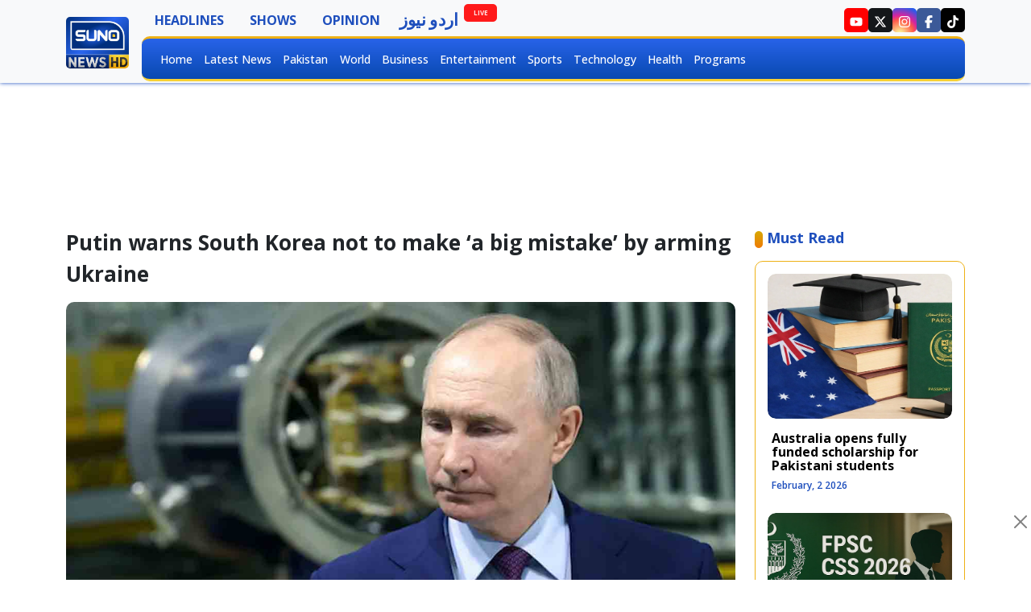

--- FILE ---
content_type: text/html; charset=UTF-8
request_url: https://english.sunonews.tv/world/asia/Putin-warns-South-Korea-not-to-make-a-big-mistake-by-arming-Ukraine/1718986454-2011
body_size: 11255
content:
<!DOCTYPE html>
<html lang="en">
<head>
    <meta charset="utf-8">
    <meta name="viewport" content="width=device-width, initial-scale=1">
                        <title>Putin warns South Korea not to make ‘a big mistake’ by arming Ukraine</title>

<link rel="preload" href="https://twitter.com/suno_newshd" as="image" imagesrcset="" imagesizes="" />

<link rel="preload" href="https://twitter.com/suno_newshd" as="image" imagesrcset="" imagesizes="" />

<link rel="preload" href="https://twitter.com/suno_newshd" as="image" imagesrcset="" imagesizes="" />

<meta name="description" content="MOSCOW: (Reuters) President Vladimir Putin said that South Korea would be making &quot;a big mistake&quot; if it decides to supply arms to Ukraine and that Moscow would respond to such a move in a way that would be painful for Seoul."/>

<meta name="robots" content="index, follow, max-snippet:-1, max-video-preview:-1, max-image-preview:large"/>

<link rel="canonical" href="world/asia/Putin-warns-South-Korea-not-to-make-a-big-mistake-by-arming-Ukraine/1718986454-2011" />

<meta property="og:locale" content="en_US" />

<meta property="og:type" content="article" />

<meta property="og:title" content="Putin warns South Korea not to make ‘a big mistake’ by arming Ukraine" />

<meta property="og:description" content="MOSCOW: (Reuters) President Vladimir Putin said that South Korea would be making &quot;a big mistake&quot; if it decides to supply arms to Ukraine and that Moscow would respond to such a move in a way that would be painful for Seoul." />

<meta property="og:url" content="https://english.sunonews.tv/world/asia/Putin-warns-South-Korea-not-to-make-a-big-mistake-by-arming-Ukraine/1718986454-2011" />

<meta property="og:site_name" content="Suno News: The Most Popular News Channel in Pakistan" />

<meta property="article:tag" content="Putin warns South Korea not to make ‘a big mistake’ by arming Ukraine" />

<meta property="article:tag" content="MOSCOW: (Reuters) President Vladimir Putin said that South Korea would be making &quot;a big mistake&quot; if it decides to supply arms to Ukraine and that Moscow would respond to such a move in a way that would be painful for Seoul." />

<meta property="article:section" content="Latest News" />

<meta property="og:image" content="https://english.sunonews.tv/enews/2024/June/06-21-24/news_big_images/world_40198519.jpg" />

<meta property="og:image:secure_url" content="https://english.sunonews.tv/enews/2024/June/06-21-24/news_big_images/world_40198519.jpg" />

<meta property="og:image:width" content="1300" />

<meta property="og:image:height" content="731" />

<meta property="og:image:alt" content="Putin warns South Korea not to make ‘a big mistake’ by arming Ukraine" />

<meta property="og:image:type" content="image/png" />

<meta property="article:published_time" content="2024-03-04T23:02:42+05:00" />

<meta name="twitter:card" content="summary_large_image" />

<meta name="twitter:title" content="Putin warns South Korea not to make ‘a big mistake’ by arming Ukraine" />

<meta name="twitter:description" content="MOSCOW: (Reuters) President Vladimir Putin said that South Korea would be making &quot;a big mistake&quot; if it decides to supply arms to Ukraine and that Moscow would respond to such a move in a way that would be painful for Seoul." />

<meta name="twitter:image" content="https://english.sunonews.tv/wp-content/uploads/2024/03/SC.png" />

<meta name="twitter:label1" content="Written by" />

<meta name="twitter:data1" content="admin" />

<meta name="twitter:label2" content="Time to read" />

<meta name="twitter:data2" content="1 minute" />
                <meta name="google-site-verification" content="XUkTXCGRE4GyIJgPFPuEaBMDijSIKSPkPzGMPbpVyQQ" />
    <link rel="icon" type="image/png" href="https://english.sunonews.tv/sunoeng/assets/images/suno.jpeg">
    <link href="https://english.sunonews.tv/sunoeng/assets/bootstrap/bootstrap.min.css" rel="stylesheet">
    <link href="https://english.sunonews.tv/sunoeng/assets/css/main.css" rel="stylesheet">
    <title>  </title>
    <meta name="description" content="">  
    <link rel="canonical" href="" />
                        <script defer type="application/ld+json">
                        {
                            "@context": "https://schema.org",
                            "@type": "NewsArticle",
                            "mainEntityOfPage": {
                                "@type": "WebPage",
                                "@id": "https://english.sunonews.tv/world/asia/Putin-warns-South-Korea-not-to-make-a-big-mistake-by-arming-Ukraine/1718986454-2011"
                            },
                            "headline": "Putin warns South Korea not to make ‘a big mistake’ by arming Ukraine",
                            "articleBody": "MOSCOW: (Reuters) President Vladimir Putin said that South Korea would be making &quot;a big mistake&quot; if it decides to supply arms to Ukraine and that Moscow would respond to such a move in a way that would be painful for Seoul.",
                            "datePublished": "2024-06-21T19:59:24+00:00",
                            "dateModified": "2024-06-21T21:14:14+00:00",
                            "description":"MOSCOW: (Reuters) President Vladimir Putin said that South Korea would be making &quot;a big mistake&quot; if it decides to supply arms to Ukraine and that Moscow would respond to such a move in a way that would be painful for Seoul.",
                            "image": {
                                "@type": "ImageObject",
                                "url": "https://english.sunonews.tv/enews/2024/June/06-21-24/news_big_images/world_40198519.jpg",
                                "height": "640",
                                "width": "450"
                            },
                            "author": {
                                "@type": "Person",
                                "name": "Web Desk",
                                "url":"https://english.sunonews.tv/"
                            },
                            "publisher": {
                                "@type": "Organization",
                                "name": "Suno News",
                                "logo": {
                                    "@type": "ImageObject",
                                    "url": "https://english.sunonews.tv/sunotv_eng/assets/images/Suno-Logo.png",
                                    "height": "62",
                                    "width": "250"
                                }
                            }

                        }
                    </script>
                
    <script async src="https://securepubads.g.doubleclick.net/tag/js/gpt.js" crossorigin="anonymous"></script>
    <!-- Google Tag Manager -->
    <script>(function(w,d,s,l,i){w[l]=w[l]||[];w[l].push({'gtm.start':
        new Date().getTime(),event:'gtm.js'});var f=d.getElementsByTagName(s)[0],
        j=d.createElement(s),dl=l!='dataLayer'?'&l='+l:'';j.async=true;j.src=
        'https://www.googletagmanager.com/gtm.js?id='+i+dl;f.parentNode.insertBefore(j,f);
        })(window,document,'script','dataLayer','GTM-WJGBF5G');
    </script>
    <!-- End Google Tag Manager -->

    
    
    <script src="https://cdn.onesignal.com/sdks/web/v16/OneSignalSDK.page.js" defer></script>
    <script>
        window.OneSignalDeferred = window.OneSignalDeferred || [];
        OneSignalDeferred.push(async function(OneSignal) {
            await OneSignal.init({
            appId: "7ca5c42f-e251-4ba0-b34c-cdcefde891de",
            });
        });
    </script>

    <script>
        window.googletag = window.googletag || {cmd: []};
        googletag.cmd.push(function() {
            googletag.defineSlot('/23018396771/English_SunoTV_Header', [[728, 90], [970, 250], [320, 50], [320, 100]], 'div-gpt-ad-1761915125268-0').addService(googletag.pubads());
            googletag.defineSlot('/23018396771/English_SunoTV_Bottom', [[728, 90], [320, 100], [970, 250], [320, 50]], 'div-gpt-ad-1761915325629-0').addService(googletag.pubads());
            googletag.defineSlot('/23018396771/English_SunoTV_Sidebar', [300, 250], 'div-gpt-ad-1718367423100-0').addService(googletag.pubads());
            googletag.defineSlot('/23018396771/Catfish_Mobile', [[320, 100], [320, 50], [728, 90]], 'div-gpt-ad-1761914337151-0').addService(googletag.pubads());
            googletag.defineSlot('/23018396771/English_SunoTV_Mid_1', [[320, 100], [300, 250]], 'div-gpt-ad-1718367557355-0').addService(googletag.pubads());
            googletag.defineSlot('/23018396771/English_SunoTV_Mid_2', [[300, 250], [320, 100]], 'div-gpt-ad-1718367669845-0').addService(googletag.pubads());
            googletag.pubads().enableSingleRequest();
            googletag.enableServices();
        });
    </script>


    <div id="fb-root"></div>
    <script async defer crossorigin="anonymous" src="https://connect.facebook.net/en_US/sdk.js#xfbml=1&version=v16.0&appId=1537632796940027&autoLogAppEvents=1"></script>
</head>
<body class="suno_english">
    <!-- Google Tag Manager (noscript) -->
        <noscript><iframe src="https://www.googletagmanager.com/ns.html?id=GTM-WJGBF5G"
            height="0" width="0" style="display:none;visibility:hidden"></iframe></noscript>
    <!-- End Google Tag Manager(noscript)-->
        
    <button onclick="topFunction()" id="scrollBtn" title="Suno Scroll Button">
        <svg xmlns="http://www.w3.org/2000/svg" fill="#fff" height="16" width="14" viewBox="0 0 448 512">
            <path d="M246.6 41.4c-12.5-12.5-32.8-12.5-45.3 0l-160 160c-12.5 12.5-12.5 32.8 0 45.3s32.8 12.5 45.3 0L224 109.3 361.4 246.6c12.5 12.5 32.8 12.5 45.3 0s12.5-32.8 0-45.3l-160-160zm160 352l-160-160c-12.5-12.5-32.8-12.5-45.3 0l-160 160c-12.5 12.5-12.5 32.8 0 45.3s32.8 12.5 45.3 0L224 301.3 361.4 438.6c12.5 12.5 32.8 12.5 45.3 0s12.5-32.8 0-45.3z" />
        </svg>
    </button>

    <header class="bg-light sticky-top">
        <div class="container">
            <div class="navigation">
                <div class="row gx-3">
                    <div class="col-1 col-lg-1 d-none d-xl-flex justify-content-center align-items-center">
                        <div class="navigation_logo">
                            <a href="https://english.sunonews.tv">
                                <img src="https://english.sunonews.tv/sunoeng/assets/images/suno.jpeg" alt="Suno news" class="img-fluid">
                            </a>
                        </div>
                    </div>
                    <div class="col-12 col-xl-11">
                        <div class="sn_nav_primary">
                            <div class="row">
                                <div class="col-12 mobile_sett">
                                    <ul class="nav">
                                        <li class="nav-item d-xl-none">
                                            <a class="cursor-pointer nav-link" data-bs-toggle="collapse" data-bs-target="#sn_sec_nav" href="#">
                                                <svg xmlns="http://www.w3.org/2000/svg" class="svg_icon menue_icon" viewBox="0 0 448 512">
                                                    <path d="M0 96C0 78.3 14.3 64 32 64H416c17.7 0 32 14.3 32 32s-14.3 32-32 32H32C14.3 128 0 113.7 0 96zM0 256c0-17.7 14.3-32 32-32H416c17.7 0 32 14.3 32 32s-14.3 32-32 32H32c-17.7 0-32-14.3-32-32zM448 416c0 17.7-14.3 32-32 32H32c-17.7 0-32-14.3-32-32s14.3-32 32-32H416c17.7 0 32 14.3 32 32z" />
                                                </svg>
                                            </a>
                                        </li>
                                        <li class="nav-item d-xl-none">
                                            <a class="nav-link" href="/">SUNO NEWS</a>
                                        </li>
                                        <li class="nav-item d-xl-none">
                                            <a class="nav-link live live_border mt-2" href="https://english.sunonews.tv/live">LIVE</a>
                                        </li>
                        
                                        
                                        <li class="nav-item d-none d-xl-inline-block">
                                            
                                                                                           <a class="nav-link" href="/program/Headline/4667">Headlines</a>
                                                                                    </li>
                                        <li class="nav-item d-none d-xl-inline-block">
                                            <a class="nav-link" href="https://english.sunonews.tv/programs" target="_blank">Shows</a>
                                        </li>

                                        <li class="nav-item d-none d-xl-inline-block">
                                            <a class="nav-link" href="https://english.sunonews.tv/editorial/list" target="_blank"> Opinion </a>
                                        </li>
                                        
                                        <li class="nav-item d-none d-xl-inline-block">
                                            <a class="nav-link urdu_font" href="https://sunonews.tv" target="_blank">اردو نیوز</a>
                                        </li>

                                        <li class="nav-item d-none d-xl-inline-block">
                                            <a class="nav-link live live_border" href="https://english.sunonews.tv/live">Live</a>
                                        </li>
                                    </ul>
                                    <div class="sn_nav_social d-none d-xl-inline-block">
                                        <ul class="nav icon_wrap">
                                            
                                            <li class="nav-item icon yt_icon" data-bs-toggle="tooltip" data-bs-placement="bottom" title="Subscribe To YouTube">
                                                <a href="https://www.instagram.com/suno_newshd/" target="_blank" class="nav-link">
                                                    <svg xmlns="http://www.w3.org/2000/svg" class="svg_icon" viewBox="0 0 576 512"><path d="M549.7 124.1c-6.3-23.7-24.8-42.3-48.3-48.6C458.8 64 288 64 288 64S117.2 64 74.6 75.5c-23.5 6.3-42 24.9-48.3 48.6-11.4 42.9-11.4 132.3-11.4 132.3s0 89.4 11.4 132.3c6.3 23.7 24.8 41.5 48.3 47.8C117.2 448 288 448 288 448s170.8 0 213.4-11.5c23.5-6.3 42-24.2 48.3-47.8 11.4-42.9 11.4-132.3 11.4-132.3s0-89.4-11.4-132.3zm-317.5 213.5V175.2l142.7 81.2-142.7 81.2z"/>
                                                    </svg>
                                                </a>
                                            </li>
                                            <li class="nav-item icon twitter_icon" data-bs-toggle="tooltip" data-bs-placement="bottom" title="Follow on Twitter">
                                                <a href="https://twitter.com/suno_newshd" target="_blank" class="nav-link">
                                                    <svg xmlns="http://www.w3.org/2000/svg" class="svg_icon" viewBox="0 0 512 512">
                                                        <path d="M389.2 48h70.6L305.6 224.2 487 464H345L233.7 318.6 106.5 464H35.8L200.7 275.5 26.8 48H172.4L272.9 180.9 389.2 48zM364.4 421.8h39.1L151.1 88h-42L364.4 421.8z" />
                                                    </svg>
                                                </a>
                                            </li>
                                            <li class="nav-item icon insta_icon" data-bs-toggle="tooltip" data-bs-placement="bottom" title="Follow on Instagram">
                                                <a href="https://www.instagram.com/suno_newshd/" target="_blank" class="nav-link">
                                                    <svg xmlns="http://www.w3.org/2000/svg" class="svg_icon" viewBox="0 0 448 512">
                                                        <path d="M224.1 141c-63.6 0-114.9 51.3-114.9 114.9s51.3 114.9 114.9 114.9S339 319.5 339 255.9 287.7 141 224.1 141zm0 189.6c-41.1 0-74.7-33.5-74.7-74.7s33.5-74.7 74.7-74.7 74.7 33.5 74.7 74.7-33.6 74.7-74.7 74.7zm146.4-194.3c0 14.9-12 26.8-26.8 26.8-14.9 0-26.8-12-26.8-26.8s12-26.8 26.8-26.8 26.8 12 26.8 26.8zm76.1 27.2c-1.7-35.9-9.9-67.7-36.2-93.9-26.2-26.2-58-34.4-93.9-36.2-37-2.1-147.9-2.1-184.9 0-35.8 1.7-67.6 9.9-93.9 36.1s-34.4 58-36.2 93.9c-2.1 37-2.1 147.9 0 184.9 1.7 35.9 9.9 67.7 36.2 93.9s58 34.4 93.9 36.2c37 2.1 147.9 2.1 184.9 0 35.9-1.7 67.7-9.9 93.9-36.2 26.2-26.2 34.4-58 36.2-93.9 2.1-37 2.1-147.8 0-184.8zM398.8 388c-7.8 19.6-22.9 34.7-42.6 42.6-29.5 11.7-99.5 9-132.1 9s-102.7 2.6-132.1-9c-19.6-7.8-34.7-22.9-42.6-42.6-11.7-29.5-9-99.5-9-132.1s-2.6-102.7 9-132.1c7.8-19.6 22.9-34.7 42.6-42.6 29.5-11.7 99.5-9 132.1-9s102.7-2.6 132.1 9c19.6 7.8 34.7 22.9 42.6 42.6 11.7 29.5 9 99.5 9 132.1s2.7 102.7-9 132.1z" />
                                                    </svg>
                                                </a>
                                            </li>
                                            <li class="nav-item icon fb_icon" data-bs-toggle="tooltip" data-bs-placement="bottom" title="Follow on Facebook">
                                                <a href="https://www.facebook.com/SunoNewsHD?_rdc=1&_rdr" target="_blank" class="nav-link">
                                                    <svg xmlns="http://www.w3.org/2000/svg" class="svg_icon" viewBox="0 0 320 512">
                                                        <path d="M80 299.3V512H196V299.3h86.5l18-97.8H196V166.9c0-51.7 20.3-71.5 72.7-71.5c16.3 0 29.4 .4 37 1.2V7.9C291.4 4 256.4 0 236.2 0C129.3 0 80 50.5 80 159.4v42.1H14v97.8H80z" />
                                                    </svg>
                                                </a>
                                            </li>
                                            <li class="nav-item icon tiktok_icon" data-bs-toggle="tooltip" data-bs-placement="bottom" title="Follow on Tiktok">
                                                <a href="https://www.tiktok.com/@suno_newshd" target="_blank" class="nav-link">
                                                    <svg xmlns="http://www.w3.org/2000/svg" class="svg_icon" viewBox="0 0 448 512">
                                                        <path d="M448 209.9a210.1 210.1 0 0 1 -122.8-39.3V349.4A162.6 162.6 0 1 1 185 188.3V278.2a74.6 74.6 0 1 0 52.2 71.2V0l88 0a121.2 121.2 0 0 0 1.9 22.2h0A122.2 122.2 0 0 0 381 102.4a121.4 121.4 0 0 0 67 20.1z" />
                                                    </svg>
                                                </a>
                                            </li>
                                        </ul>
                                    </div>
                                    <div class="sn_nav_social d-xl-none sn_nav_social--mobile">
                                        <ul class="nav">
                                            <li class="nav-item">
                                                <a href="/" class="nav-link">
                                                   <img src="https://english.sunonews.tv/sunoeng/assets/images/suno.jpeg" width="55px" alt="Suno news" class="img-fluid">
                                                </a>
                                            </li>
                                        </ul>
                                    </div>
                                </div>
                            </div>
                        </div>
                        
                        <div class="sn_nav_secondary" id="sn_sec_nav">
                            
                            <div class="row">
                                <div class="col-12">
                                    <ul class="nav">
                                        <li class="nav-item">
                                            <a class="nav-link" href="https://english.sunonews.tv">Home</a>
                                        </li>
                                        <li class="nav-item">
                                            <a class="nav-link" href="https://english.sunonews.tv/latest_news">Latest News</a>
                                        </li>
                                        <li class="nav-item">
                                            <a class="nav-link" href="https://english.sunonews.tv/pakistan">Pakistan</a>
                                        </li>
                                        <li class="nav-item">
                                            <a class="nav-link" href="https://english.sunonews.tv/world">World</a>
                                        </li>
                                        <li class="nav-item">
                                            <a class="nav-link" href="https://english.sunonews.tv/business">Business</a>
                                        </li>
                                        <li class="nav-item">
                                            <a class="nav-link" href="https://english.sunonews.tv/entertainment">Entertainment</a>
                                        </li>
                                        <li class="nav-item">
                                            <a class="nav-link" href="https://english.sunonews.tv/sports">Sports</a>
                                        </li>
                                        <li class="nav-item">
                                            <a class="nav-link" href="https://english.sunonews.tv/technology">Technology</a>
                                        </li>
                                        <li class="nav-item">
                                            <a class="nav-link" href="https://english.sunonews.tv/health">Health</a>
                                        </li>
                                        <li class="nav-item">
                                            <a class="nav-link" href="https://english.sunonews.tv/programs">Programs</a>
                                        </li>
                                        
                                        <li class="nav-item">
                                            <a class="nav-link d-xl-none" href="" target="_blank">Suno Digital</a>
                                        </li>
                                        
                                        <li class="nav-item d-xl-none">
                                            <a class="nav-link" href="https://english.sunonews.tv/programs">Videos</a>
                                        </li>

                                        <li class="nav-item d-xl-none">
                                            
                                                                                            <a class="nav-link" href="/program/Headline/4667">Headlines</a>
                                                                                    </li>
                                        
                                        
                                        <li class="nav-item d-xl-none">
                                            <a class="nav-link" href="https://sunonews.tv/">Urdu News</a>
                                        </li>

                                        <li class="nav-item d-xl-none">
                                            <a class="nav-link" href="https://english.sunonews.tv/editorial/list" target="_blank"> Opinion </a>
                                        </li>
                                        
                                    </ul>
                                </div>
                            </div>
                        </div>
                    </div>
                </div>
            </div>
        </div>
    </header>

     <!-- /23018396771/English_SunoTV_Header -->
    <div class="add_wrap my-4">
        <div id='div-gpt-ad-1761915125268-0' style='min-width: 320px; min-height: 50px;'>
            <script>
                googletag.cmd.push(function() { googletag.display('div-gpt-ad-1761915125268-0'); });
            </script>
        </div>
    </div>
    <style>
    .sn_category_sec {
        width: 100%;
        display: inline-flex;
        gap: 20px;
        flex-wrap: wrap;
        justify-content: space-between;
    }

    .sn_categories .sn_partition_head .sn_parti_img {
        width: 100%;
        height: 200px;
    }

    .sn_categories .sn_partition_head .sn_parti_img img {
        width: 100%;
        height: 100%;
    }

    .sn_categories .sn_partition_head .sn_parti_text {
        width: 100%;
    }

    .sn_categories .sn_parti_img {
        width: 85px;
        height: 65px;
    }

    .sn_categories .sn_partition_head .sn_part_title {
        font-size: 16px;
        font-weight: 700;
        height: 53px;
        overflow: hidden;
    }

    .sn_categories .sn_part_title {
        font-size: 14px;
        line-height: 1.1;
        height: 47px;
        overflow: hidden;
    }

    .sn_cat_partition {
        width: 100%;
        display: inline-flex;
        flex-direction: column;
    }

    .sn_categories .sn_part_date {
        font-size: 12px;
    }

    .sn_programs_sec .img-fluid {
        max-width: 90%;
    }
</style>
                    <main>
                <div class="container mb-5">
                    <section>
                        <div class="sn_content_section sn_home_sec sn_urdu_font cstm_pad"> 
                            <div class="row">
                                <div class="sn_content_section sn_urdu_font cstm_pad">

                    

                  <div class="row">

                        <div class="sn_column_wrapper col-12 col-sm-12 col-md-8 col-lg-9 cstm_pad">

                            <div class="sn_column_inner p-0">

                                <div class="sn_cloumn_heading">

                                    <b>Putin warns South Korea not to make ‘a big mistake’ by arming Ukraine</b>

                                </div>

                            </div>

                            <div class="sn_column_inner p-0">

                                <div class="sn_content_container sn_transition sn_post_sec">

                                    <div class="sn_content_wrap" href="#">

                                        <div class="sn_content_img sn_height6">

                                    <img src="https://english.sunonews.tv/enews/2024/June/06-21-24/news_big_images/world_40198519.jpg" alt="Image">

                                        </div>

                                        <div class="sn_content_txt bg-0 border-0">

                                            <div class="sn_content_date">

                                                <span>  June, 21 2024</span>

                                            </div>

                                            <div class="sn_content_heading">

                                             MOSCOW: (Reuters) President Vladimir Putin said that South Korea would be making &quot;a big mistake&quot; if it decides to supply arms to Ukraine and that Moscow would respond to such a move in a way that would be painful for Seoul.

                                             </div>

                                             <!-- /23018396771/English_SunoTV_Mid_1 -->

<div id="div-gpt-ad-1718367557355-0" style="min-width: 300px; min-height: 100px; text-align: center;">

  <script>

    googletag.cmd.push(function() { googletag.display("div-gpt-ad-1718367557355-0"); });

  </script>

</div>

                                            <div class="sn_content_para">

                                              <p>&nbsp;<span style="font-size: 14pt;">Putin, who was speaking at a news conference in Vietnam, was reacting to a report from Yonhap news earlier on Thursday which said South Korea would review the possibility of supplying weapons to Ukraine after Putin and North Korean leader Kim Jong-un signed a mutual defence pact a day earlier.</span></p>
<p class="MsoNormal"><a href="https://english.sunonews.tv/world/asia/Putin-and-Kim-sign-mutual-defence-pact/1718808328-1993"><span style="color: rgb(255, 0, 0);"><b><span style="font-size: 14pt; line-height: 115%; font-family: Calibri, &quot;sans-serif&quot;;">Also read:</span></b></span><b><span style="font-size:14.0pt;line-height:115%;&#10;font-family:&quot;Calibri&quot;,&quot;sans-serif&quot;;mso-ascii-theme-font:minor-latin;mso-fareast-font-family:&#10;Calibri;mso-fareast-theme-font:minor-latin;mso-hansi-theme-font:minor-latin;&#10;mso-bidi-font-family:Arial;mso-bidi-theme-font:minor-bidi;mso-ansi-language:&#10;EN-US;mso-fareast-language:EN-US;mso-bidi-language:AR-SA"> <u>Putin and Kim sign mutual defence pact</u></span></b></a></p>
<p class="MsoNormal"><span style="font-size:14.0pt;line-height:115%">Putin said Seoul had nothing to worry about when it came to the pact between Moscow and North Korea.<o:p></o:p></span></p>
<p class="MsoNormal"><span style="font-size:14.0pt;line-height:115%">&quot;South Korea, the Republic of Korea has nothing to worry about because our military assistance under the treaty we signed only arises if aggression is carried out against one of the signatories. As far as I know, the Republic of Korea is not planning aggression against the DPRK (North Korea,&quot; Putin told reporters.<o:p></o:p></span></p>
<p class="MsoNormal"><a href="https://english.sunonews.tv/world/asia/Putin-warns-Russia-could-hand-other-countries-weapons-to-attack-West/1717614000-1829"><span style="color: rgb(255, 0, 0);"><b><span style="font-size: 14pt; line-height: 115%; font-family: Calibri, &quot;sans-serif&quot;;">Also read:</span></b></span><b><span style="font-size:14.0pt;line-height:115%;&#10;font-family:&quot;Calibri&quot;,&quot;sans-serif&quot;;mso-ascii-theme-font:minor-latin;mso-fareast-font-family:&#10;Calibri;mso-fareast-theme-font:minor-latin;mso-hansi-theme-font:minor-latin;&#10;mso-bidi-font-family:Arial;mso-bidi-theme-font:minor-bidi;mso-ansi-language:&#10;EN-US;mso-fareast-language:EN-US;mso-bidi-language:AR-SA"> <u>Putin warns Russia could hand other countries weapons to attack West</u></span></b></a></p>
<p class="MsoNormal"><span style="font-size:14.0pt;line-height:115%">He warned Seoul against moving to supply weapons to Kyiv.<o:p></o:p></span></p>
<p class="MsoNormal"><span style="font-size:14.0pt;line-height:115%">&quot;As for the supply of lethal weapons to the war zone in Ukraine, that would be a very big mistake,&quot; he said.<o:p></o:p></span></p>
<p class="MsoNormal"><span style="font-size:14.0pt;line-height:115%">&quot;I hope that this will not happen. And if it does happen, then we will also take appropriate decisions, which are unlikely to please the current leadership of South Korea,&quot; said Putin.<o:p></o:p></span></p>
<p class="MsoNormal"><span style="font-size:14.0pt;line-height:115%">The Russian leader was speaking to reporters in Vietnam at the end of a two-day trip to Asia. He held talks in North Korea a day earlier.<o:p></o:p></span></p> 



                                              </div>

                                        </div>

                                        <!-- /23018396771/English_SunoTV_Mid_2 -->

<div id="div-gpt-ad-1718367669845-0" style="min-width: 300px; min-height: 100px; text-align: center;">

  <script>

    googletag.cmd.push(function() { googletag.display("div-gpt-ad-1718367669845-0"); });

  </script>

</div>

 					                    <div class="sn_post_icons">

                                            <a class="post_social_icons sn_whatsapp" href="https://wa.me/?text=https://english.sunonews.tv/world/asia/Putin-warns-South-Korea-not-to-make-a-big-mistake-by-arming-Ukraine/1718986454-2011" target="_blank" data-bs-toggle="tooltip" title="Share on WhatsApp">

                                                <svg xmlns="http://www.w3.org/2000/svg" height="16" width="14" viewBox="0 0 448 512">

                                                    <path d="M380.9 97.1C339 55.1 283.2 32 223.9 32c-122.4 0-222 99.6-222 222 0 39.1 10.2 77.3 29.6 111L0 480l117.7-30.9c32.4 17.7 68.9 27 106.1 27h.1c122.3 0 224.1-99.6 224.1-222 0-59.3-25.2-115-67.1-157zm-157 341.6c-33.2 0-65.7-8.9-94-25.7l-6.7-4-69.8 18.3L72 359.2l-4.4-7c-18.5-29.4-28.2-63.3-28.2-98.2 0-101.7 82.8-184.5 184.6-184.5 49.3 0 95.6 19.2 130.4 54.1 34.8 34.9 56.2 81.2 56.1 130.5 0 101.8-84.9 184.6-186.6 184.6zm101.2-138.2c-5.5-2.8-32.8-16.2-37.9-18-5.1-1.9-8.8-2.8-12.5 2.8-3.7 5.6-14.3 18-17.6 21.8-3.2 3.7-6.5 4.2-12 1.4-32.6-16.3-54-29.1-75.5-66-5.7-9.8 5.7-9.1 16.3-30.3 1.8-3.7 .9-6.9-.5-9.7-1.4-2.8-12.5-30.1-17.1-41.2-4.5-10.8-9.1-9.3-12.5-9.5-3.2-.2-6.9-.2-10.6-.2-3.7 0-9.7 1.4-14.8 6.9-5.1 5.6-19.4 19-19.4 46.3 0 27.3 19.9 53.7 22.6 57.4 2.8 3.7 39.1 59.7 94.8 83.8 35.2 15.2 49 16.5 66.6 13.9 10.7-1.6 32.8-13.4 37.4-26.4 4.6-13 4.6-24.1 3.2-26.4-1.3-2.5-5-3.9-10.5-6.6z"/>

                                                </svg>

                                            </a>

                                            <a class="post_social_icons sn_facebook" href="http://www.facebook.com/sharer.php?u=https://english.sunonews.tv/world/asia/Putin-warns-South-Korea-not-to-make-a-big-mistake-by-arming-Ukraine/1718986454-2011" target="_blank" data-bs-toggle="tooltip" title="Share on Facebook">

                                                <svg xmlns="http://www.w3.org/2000/svg" height="16" width="10" viewBox="0 0 320 512">

                                                    <path d="M80 299.3V512H196V299.3h86.5l18-97.8H196V166.9c0-51.7 20.3-71.5 72.7-71.5c16.3 0 29.4 .4 37 1.2V7.9C291.4 4 256.4 0 236.2 0C129.3 0 80 50.5 80 159.4v42.1H14v97.8H80z"/>

                                                </svg>

                                            </a>

                                            <a class="post_social_icons sn_twitter" href="http://twitter.com/sharer.php/?url=https://english.sunonews.tv/world/asia/Putin-warns-South-Korea-not-to-make-a-big-mistake-by-arming-Ukraine/1718986454-2011/&text=Putin warns South Korea not to make ‘a big mistake’ by arming Ukraine" target="_blank" data-bs-toggle="tooltip" title="Share on Twitter">

                                                <svg xmlns="http://www.w3.org/2000/svg" height="16" width="16" viewBox="0 0 512 512">

                                                    <path d="M389.2 48h70.6L305.6 224.2 487 464H345L233.7 318.6 106.5 464H35.8L200.7 275.5 26.8 48H172.4L272.9 180.9 389.2 48zM364.4 421.8h39.1L151.1 88h-42L364.4 421.8z"></path>

                                                </svg>

                                            </a>

                                            <a class="post_social_icons sn_lindedin" href="http://www.linkedin.com/shareArticle?mini=true&url=https://english.sunonews.tv/world/asia/Putin-warns-South-Korea-not-to-make-a-big-mistake-by-arming-Ukraine/1718986454-2011" target="_blank" data-bs-toggle="tooltip" title="Share on LinkedIn">

                                                <svg xmlns="http://www.w3.org/2000/svg" height="16" width="14" viewBox="0 0 448 512">

                                                    <path d="M100.3 448H7.4V148.9h92.9zM53.8 108.1C24.1 108.1 0 83.5 0 53.8a53.8 53.8 0 0 1 107.6 0c0 29.7-24.1 54.3-53.8 54.3zM447.9 448h-92.7V302.4c0-34.7-.7-79.2-48.3-79.2-48.3 0-55.7 37.7-55.7 76.7V448h-92.8V148.9h89.1v40.8h1.3c12.4-23.5 42.7-48.3 87.9-48.3 94 0 111.3 61.9 111.3 142.3V448z"/>

                                                </svg>

                                            </a>

                                            

	                                        </div>

                                    </div>

                                </div>

                            </div>

                        </div>

<div class="col-12 col-sm-12 col-md-4 col-lg-3 cstm_pad">
            <div class="sn_main_section sn_breaking_sec sn_urdu_font">
                <div class="sn_section_heading">
                    <span>Must Read</span>
                </div>
                <div class="sn_img_wrap sn_spot_wrap">
                    <a class="img_wrap spot_img_wrap" href="/pakistan/education-news/australia-opens-fully-funded-scholarship-for-pakistani-students/1770014567-12796">
                        <div class="sn_parti_img">
                            <img src="https://english.sunonews.tv/enews/2026/February/02-02-26/news_big_images/pakistan_1770014567.jpg" alt="Image">
                        </div>
                        <div class="sn_parti_text">
                            <div class="sn_part_title">Australia opens fully funded scholarship for Pakistani students</div>
                            <div class="sn_part_date">February, 2 2026</div>
                        </div>
                    </a>
                    <a class="img_wrap spot_img_wrap" href="/pakistan/education-news/fpsc-issues-guidelines-for-css-2026-examination/1769939553-12773">
                        <div class="sn_parti_img">
                            <img src="https://english.sunonews.tv/enews/2026/February/02-01-26/news_big_images/pakistan_1769939553.jpg" alt="Image">
                        </div>
                        <div class="sn_parti_text">
                            <div class="sn_part_title">FPSC issues guidelines for CSS 2026 examination</div>
                            <div class="sn_part_date">February, 1 2026</div>
                        </div>
                    </a>
                    <a class="img_wrap spot_img_wrap" href="/pakistan/education-news/singapore-opens-ntu-global-connect-fellowship-for-pakistani-students/1769855380-12742">
                        <div class="sn_parti_img">
                            <img src="https://english.sunonews.tv/enews/2026/January/01-31-26/news_big_images/pakistan_1769855380.jpg" alt="Image">
                        </div>
                        <div class="sn_parti_text">
                            <div class="sn_part_title">Singapore opens NTU Global Connect Fellowship for Pakistani students</div>
                            <div class="sn_part_date">January, 31 2026</div>
                        </div>
                    </a>
                    <a class="img_wrap spot_img_wrap" href="/pakistan/education-news/brussels-invites-pakistani-applicants-for-sakharov-fellowship-2026/1769845281-12737">
                        <div class="sn_parti_img">
                            <img src="https://english.sunonews.tv/enews/2026/January/01-31-26/news_big_images/pakistan_1769851118.jpg" alt="Image">
                        </div>
                        <div class="sn_parti_text">
                            <div class="sn_part_title">Brussels invites Pakistani applicants for Sakharov Fellowship 2026</div>
                            <div class="sn_part_date">January, 31 2026</div>
                        </div>
                    </a></div>
            </div><br/><br/>
                    <!-- /23018396771/English_SunoTV_Sidebar -->
                    <div id="div-gpt-ad-1718367423100-0" style="min-width: 300px; min-height: 250px;">
                        <script>
                            googletag.cmd.push(function() { googletag.display("div-gpt-ad-1718367423100-0"); });
                        </script>
                    </div>
                </div>
            </div>
                            </div>                                
                        </div>
                        <div class="border-0 fb-comments sn_content_txt bg-0" data-href="https://english.sunonews.tv/world/asia/Putin-warns-South-Korea-not-to-make-a-big-mistake-by-arming-Ukraine/1718986454-2011" data-numposts="5" data-width="100%"></div>
                    </section>
                </div>
            </main>
<!-- /23018396771/Catfish_Mobile -->
<div class="sn_add_container">
    <button type="button" class="btn-close"></button>
    <div class="add_wrap">
        <div id='div-gpt-ad-1761914337151-0' style='min-width: 320px; min-height: 50px;'>
            <script>
                googletag.cmd.push(function() { googletag.display('div-gpt-ad-1761914337151-0'); });
            </script>
        </div>
    </div>
</div>

<!-- /23018396771/English_SunoTV_Bottom -->
<div class="add_wrap my-4">
    <div id='div-gpt-ad-1761915325629-0' style='min-width: 320px; min-height: 50px;'>
        <script>
            googletag.cmd.push(function() { googletag.display('div-gpt-ad-1761915325629-0'); });
        </script>
    </div>
</div>
<footer>
    <div class="sn_footer_container">
        <div class="container">
            <div class="flex-wrap w-100 d-inline-flex align-items-center justify-content-between sn_urdu_font">
                <div class="col-md-6 col-sm-12 col-12 col-lg-3 sn_urdu_dir sn_footer_txt d-xs-none">
                    <a href="https://english.sunonews.tv">
                        <div>Home </div>
                    </a>
                    <a href="https://english.sunonews.tv/pakistan">
                        <div>Pakistan</div>
                    </a>
                    <a href="https://english.sunonews.tv/world">
                        <div>World</div>
                    </a>
                    <a href="https://english.sunonews.tv/sports">
                        <div>Sports</div>
                    </a>
                    <a href="https://english.sunonews.tv/entertainment">
                        <div>Entertainment</div>
                    </a>
                    
                    
                    
                    <div class="w-100 d-inline-flex sn_footer_icons">Follow us:
                        <div class="d-inline-flex sn_icons_wrap">
                            <a href="https://www.instagram.com/suno_newshd/">
                                <div class="sn_header_icons sn_social_icons">
                                    <svg xmlns="http://www.w3.org/2000/svg" height="16" width="14" viewBox="0 0 448 512">
                                        <path d="M224.1 141c-63.6 0-114.9 51.3-114.9 114.9s51.3 114.9 114.9 114.9S339 319.5 339 255.9 287.7 141 224.1 141zm0 189.6c-41.1 0-74.7-33.5-74.7-74.7s33.5-74.7 74.7-74.7 74.7 33.5 74.7 74.7-33.6 74.7-74.7 74.7zm146.4-194.3c0 14.9-12 26.8-26.8 26.8-14.9 0-26.8-12-26.8-26.8s12-26.8 26.8-26.8 26.8 12 26.8 26.8zm76.1 27.2c-1.7-35.9-9.9-67.7-36.2-93.9-26.2-26.2-58-34.4-93.9-36.2-37-2.1-147.9-2.1-184.9 0-35.8 1.7-67.6 9.9-93.9 36.1s-34.4 58-36.2 93.9c-2.1 37-2.1 147.9 0 184.9 1.7 35.9 9.9 67.7 36.2 93.9s58 34.4 93.9 36.2c37 2.1 147.9 2.1 184.9 0 35.9-1.7 67.7-9.9 93.9-36.2 26.2-26.2 34.4-58 36.2-93.9 2.1-37 2.1-147.8 0-184.8zM398.8 388c-7.8 19.6-22.9 34.7-42.6 42.6-29.5 11.7-99.5 9-132.1 9s-102.7 2.6-132.1-9c-19.6-7.8-34.7-22.9-42.6-42.6-11.7-29.5-9-99.5-9-132.1s-2.6-102.7 9-132.1c7.8-19.6 22.9-34.7 42.6-42.6 29.5-11.7 99.5-9 132.1-9s102.7-2.6 132.1 9c19.6 7.8 34.7 22.9 42.6 42.6 11.7 29.5 9 99.5 9 132.1s2.7 102.7-9 132.1z" />
                                    </svg>
                                </div>
                            </a>
                            <a href="https://twitter.com/suno_newshd">
                                <div class="sn_header_icons sn_social_icons">
                                    <svg xmlns="http://www.w3.org/2000/svg" height="16" width="16" viewBox="0 0 512 512">
                                        <path d="M459.4 151.7c.3 4.5 .3 9.1 .3 13.6 0 138.7-105.6 298.6-298.6 298.6-59.5 0-114.7-17.2-161.1-47.1 8.4 1 16.6 1.3 25.3 1.3 49.1 0 94.2-16.6 130.3-44.8-46.1-1-84.8-31.2-98.1-72.8 6.5 1 13 1.6 19.8 1.6 9.4 0 18.8-1.3 27.6-3.6-48.1-9.7-84.1-52-84.1-103v-1.3c14 7.8 30.2 12.7 47.4 13.3-28.3-18.8-46.8-51-46.8-87.4 0-19.5 5.2-37.4 14.3-53 51.7 63.7 129.3 105.3 216.4 109.8-1.6-7.8-2.6-15.9-2.6-24 0-57.8 46.8-104.9 104.9-104.9 30.2 0 57.5 12.7 76.7 33.1 23.7-4.5 46.5-13.3 66.6-25.3-7.8 24.4-24.4 44.8-46.1 57.8 21.1-2.3 41.6-8.1 60.4-16.2-14.3 20.8-32.2 39.3-52.6 54.3z" />
                                    </svg>
                                </div>
                            </a>
                            <a href="https://www.facebook.com/SunoNewsHD?_rdc=1&_rdr">
                                <div class="sn_header_icons sn_social_icons">
                                    <svg xmlns="http://www.w3.org/2000/svg" height="16" width="10" viewBox="0 0 320 512">
                                        <path d="M80 299.3V512H196V299.3h86.5l18-97.8H196V166.9c0-51.7 20.3-71.5 72.7-71.5c16.3 0 29.4 .4 37 1.2V7.9C291.4 4 256.4 0 236.2 0C129.3 0 80 50.5 80 159.4v42.1H14v97.8H80z" />
                                    </svg>
                                </div>
                            </a>
                            <a href="https://www.tiktok.com/@suno_newshd">
                                <div class="sn_header_icons sn_social_icons">
                                    <svg xmlns="http://www.w3.org/2000/svg" height="16" width="14" viewBox="0 0 448 512">
                                        <path d="M448 209.9a210.1 210.1 0 0 1 -122.8-39.3V349.4A162.6 162.6 0 1 1 185 188.3V278.2a74.6 74.6 0 1 0 52.2 71.2V0l88 0a121.2 121.2 0 0 0 1.9 22.2h0A122.2 122.2 0 0 0 381 102.4a121.4 121.4 0 0 0 67 20.1z" />
                                    </svg>
                                </div>
                            </a>
                            <a href="https://www.youtube.com/channel/UCB82Zom1MYh8VV4q7wXkfGA">
                                <div class="sn_header_icons sn_social_icons">
                                    <svg xmlns="http://www.w3.org/2000/svg" height="16" width="18" viewBox="0 0 576 512">
                                        <path d="M549.7 124.1c-6.3-23.7-24.8-42.3-48.3-48.6C458.8 64 288 64 288 64S117.2 64 74.6 75.5c-23.5 6.3-42 24.9-48.3 48.6-11.4 42.9-11.4 132.3-11.4 132.3s0 89.4 11.4 132.3c6.3 23.7 24.8 41.5 48.3 47.8C117.2 448 288 448 288 448s170.8 0 213.4-11.5c23.5-6.3 42-24.2 48.3-47.8 11.4-42.9 11.4-132.3 11.4-132.3s0-89.4-11.4-132.3zm-317.5 213.5V175.2l142.7 81.2-142.7 81.2z" />
                                    </svg>
                                </div>
                            </a>
                        </div>
                    </div>
                </div>
                <div class="col-md-6 col-sm-12 col-12 col-lg-3 sn_urdu_dir sn_footer_txt d-xs-none">
                    <a href="https://english.sunonews.tv/business">
                        <div>Business</div>
                    </a>
                    <a href="https://english.sunonews.tv/health">
                        <div>Health</div>
                    </a>
                    <a href="https://english.sunonews.tv/technology">
                        <div>Technology</div>
                    </a>
                    <a href="https://english.sunonews.tv/latest_news">
                        <div>Latest </div>
                    </a>
                    <a href="https://english.sunonews.tv/programs">
                        <div>Videos</div>
                    </a>
                    
                    <a class="gbtn" href="https://news.google.com/publications/CAAqBwgKMKGujAsw6OvrAg?hl=en-PK&gl=PK&ceid=PK%3Aen">
                        <div class="d-inline-block">
                            <span class="sn_follow"> Follow on </span>
                            <img width="50px" src="https://english.sunonews.tv/sunoeng/assets/images/google-img-removebg-preview.png" alt="Follow on Google">
                            <span>News</span>
                        </div>
                    </a>
                </div>
                <div class="col-md-6 col-sm-12 col-12 col-lg-3 sn_urdu_dir sn_footer_txt d-xs-none">
                    <a href="https://sunonews.tv/">
                        <div>Suno Urdu</div>
                    </a>
                    <a href="https://www.english.sunonews.tv/live">
                        <div>Live TV </div>
                    </a>
                    <a href="https://english.sunonews.tv/about-us">
                        <div>About Us </div>
                    </a>
                    <a href="https://english.sunonews.tv/careers">
                        <div>Careers</div>
                    </a>
                    <a href="https://english.sunonews.tv/contact-us">
                        <div>Contact Us</div>
                    </a>
                    <a href="https://english.sunonews.tv/privacy-policy">
                        <div>Privacy Policy</div>
                    </a>
                    <a href="https://english.sunonews.tv/advertise-us">
                        <div> Advertise With us </div>
                    </a>
                </div>
                <div class="col-md-6 col-sm-12 col-12 col-lg-3 sn_urdu_dir sn_footer_txt d-xs-none">
                    <div><span>Download App</span></div>
                    <div>
                        <span>
                            Suno News Offcial Anroid and IOS App
                        </span>
                    </div>
                    <div class="w-100 d-inline-flex align-items-center sn_app">
                        <a href="https://play.google.com/store/apps/details?id=com.bwc.sunotv">
                            <img width="120px" src="https://english.sunonews.tv/sunoeng/assets/images/App-3.png" alt="Suno App in Google store">
                        </a>
                        <a href="https://apps.apple.com/pk/app/suno-news/id6449911914">
                            <img width="120px" src="https://english.sunonews.tv/sunoeng/assets/images/App-2.png" alt="Suno App in App store">
                        </a>
                    </div>
                    <div>
                        <span>
                            Give Your Feedback
                        </span>
                    </div>
                    <div class="sn_footer_eng">
                        <span>042 3529 3634</span>
                    </div>
                    <div class="sn_footer_eng"><span>info@sunonews.tv</span></div>
                </div>
            </div>
            
        </div>
    </div>
    <div class="sn_copyright_container">
        <div class="text-center w-100 d-inline-block sn_copy_right">
            <span>Copyright © 2026. Suno News Network. All Rights Reserved.</span>
        </div>
    </div>
</footer>

<script src="https://english.sunonews.tv/sunoeng/assets/bootstrap/bootstrap.bundle.min.js"></script>
<script src="https://english.sunonews.tv/sunoeng/assets/jquery/jquery.min.js"></script>
<script src="https://english.sunonews.tv/sunoeng/assets/js/main.js"></script>
<script>
    addRemoveClass('snHome', 'active');
    
    // Prevent default on all anchor clicks inside this section
    document.querySelectorAll('#sunoSlideContainer a').forEach(link => {
        link.addEventListener('click', function(e) {
            e.preventDefault(); // stop default navigation
        });
    });

    let items = document.querySelectorAll('#sunoSlideContainer .carousel .carousel-item');
        items.forEach((el) => {
            const minPerSlide = 4
            let next = el.nextElementSibling
            for (var i = 1; i < minPerSlide; i++) {
                if (!next) {
                    // wrap carousel by using first child
                    next = items[0]
                }
                let cloneChild = next.cloneNode(true)
                el.appendChild(cloneChild.children[0])
                next = next.nextElementSibling
            }
        })
        $(document).ready(function() {
            $('#SunofeatureCarousel').carousel({
                interval: 2500 
            });
            $('#SunofeatureCarousel').carousel('pause');
        });
</script></body>
</html>


--- FILE ---
content_type: text/html; charset=utf-8
request_url: https://www.google.com/recaptcha/api2/aframe
body_size: 266
content:
<!DOCTYPE HTML><html><head><meta http-equiv="content-type" content="text/html; charset=UTF-8"></head><body><script nonce="Q_6Ifb2hIUgyCZ5yE1Dvow">/** Anti-fraud and anti-abuse applications only. See google.com/recaptcha */ try{var clients={'sodar':'https://pagead2.googlesyndication.com/pagead/sodar?'};window.addEventListener("message",function(a){try{if(a.source===window.parent){var b=JSON.parse(a.data);var c=clients[b['id']];if(c){var d=document.createElement('img');d.src=c+b['params']+'&rc='+(localStorage.getItem("rc::a")?sessionStorage.getItem("rc::b"):"");window.document.body.appendChild(d);sessionStorage.setItem("rc::e",parseInt(sessionStorage.getItem("rc::e")||0)+1);localStorage.setItem("rc::h",'1770021587311');}}}catch(b){}});window.parent.postMessage("_grecaptcha_ready", "*");}catch(b){}</script></body></html>

--- FILE ---
content_type: text/css
request_url: https://english.sunonews.tv/sunoeng/assets/css/main.css
body_size: 41566
content:
@import url('https://fonts.googleapis.com/css2?family=Open+Sans:ital,wght@0,300..800;1,300..800&display=swap');
/* @import url('../css/t20_style.css'); */

/* @font-face {
    font-family: 'Alvi Nastaleeq';
    src: url('../fonts/alvi_Nastaleeq.ttf');
} */

:root {
    --suno-blue: #00307d;
    --suno-blue: #235cda;
    --suno-blue: #1e4fbd;
    --suno-lg-blue: #337ab7;
    --suno-red1: #ff0000;
    --suno-red: #cb0003;
    --suno-yellow: #eeb116;
    --suno-yellow1: #f7d135;
    --suno-black: #000000;
    --suno-white: #ffffff;
    --suno-lg-white: #eaeaea;
    --suno-gray: #5f5f5f;
    --suno-lg-gray: #d3d3d3;
    --bs-body-font-family: "Open Sans", sans-serif;
    --bs-body-font-family-urdu: "Alvi Nastaleeq";
    --suno-blue-grad: linear-gradient(0deg, rgb(8 73 176) 0%, rgba(40,99,233,1) 100%);
    --suno-orange-grad: linear-gradient( 179.9deg,  rgba(217,164,4,1) 10.7%, rgba(242,116,5,1) 113.2% );
    --suno-gray-grad: linear-gradient(0deg, rgba(89,97,100,1) 0%, rgba(134,143,150,1) 100%);
    --suno-black-grad: linear-gradient( 0deg, rgba(16,15,15,1) 0%, rgba(73,73,73,1) 100% );
    --suno-green-grad: linear-gradient( 0deg,  rgba(34,126,34,1) 0%, rgba(168,251,60,1) 100% );
    --suno-red-grad: linear-gradient( 0deg,  rgba(160,6,6,1) 0%, rgba(226,24,24,1) 100% );
    --suno-tranisition: all 0.6s ease-out;
    --suno-scale: scale(1.08);
}


::-webkit-scrollbar {
  width: 3px;
  height: 3px;
}

::-webkit-scrollbar-track {
  background: var(--suno-lg-gray);
}


::-webkit-scrollbar-thumb {
    border-radius: 5px;
    background: var(--suno-blue);
}


::-webkit-scrollbar-thumb:hover {
    border-radius: 5px;
    background: var(--suno-blue);
}

.urdu_font{
    font-family: 'Alvi Nastaleeq' !important;
}

a{
    color: var(--suno-black);
    text-decoration: none;
}
.sn_comm_cont .sn_content_wrap,
.sn_content_img,
.sn_header_img .sn_img,
.sn_parti_img{
    overflow: hidden;
}
.sn_content_img{
    border-radius: 10px 10px 0 0;
}
.sn_header_img .sn_img,
.sn_parti_img{
    transition: var(--suno-tranisition);
    border-radius: 10px;
}

.sn_content_wrap,
.sn_parti_img img{
    border-radius: 10px;
}
.sn_pv_card img,
.sn_v_wrap img,
.sn_videos_sec .sn_pv_card img,
.sn_comm_cont .sn_content_wrap img,
.sn_content_img img,
.sn_header_img .sn_img img,
.sn_side.sn_right .sn_parti_img img,
.sn_parti_img img{
    cursor: pointer;
    transition: var(--suno-tranisition);
}
.sn_pv_card:hover .pv_img img, 
.sn_hover img:hover,
.sn_comm_cont .sn_content_wrap img:hover,
.sn_content_img img:hover,
.sn_header_img .sn_img img:hover,
.sn_side.sn_right .sn_parti_img img:hover,
.sn_parti_img img:hover{
    transform: var(--suno-scale);
}
.sn_header_img .sn_img img,
.sn_side.sn_right .sn_parti_img img{
    border-radius: 10px;
}
.suno_english .sn_img_txt,
.sn_content_txt{
    border-radius: 0 0 10px 10px;
}
.sn_img_wrap {
    width: 100%;
    display: inline-block;
    border: 1px solid #1d222947;
    border: 1px solid var(--suno-yellow);
    border-radius: 10px;
    padding: 15px;
}
.img_wrap {
    width: 100%;
    display: inline-block;
    transition: var(--suno-tranisition);
    cursor: pointer;
}
.sn_partition_head{
    cursor: pointer;
}
.sn_v_wrap:hover .sn_th_img img,
.sn_videos_sec .sn_pv_card:hover .pv_img img,
.sn_hover:hover img,
.sn_hover:hover .sn_parti_img img,
.sn_partition:hover .sn_parti_img img,
.sn_partition_head:hover .sn_parti_img img,
.img_wrap:hover .sn_parti_img img{
    transform: var(--suno-scale);
}

.sn_v_wrap:hover .th_title,
.sn_videos_sec .sn_pv_card:hover .pv_date_title,
.sn_videos_sec .sn_pv_card:hover .pv_date_title span,
.sn_videos_sec .sn_pv_card:hover .pv_date_title a,
.sn_hover:hover .sn_part_title a ,
.sn_hover:hover .sn_part_title,
.sn_partition:hover .sn_part_title a,
.sn_partition:hover .sn_part_title,
.sn_partition_head:hover .sn_part_title,
.sn_partition_head:hover .sn_part_title a,
.img_wrap:hover .sn_part_title, 
.img_wrap:hover .sn_part_title a {
    color: var(--suno-blue);
}
.sn_spot_wrap .img_wrap{
    padding-bottom: 25px;
}
.img_wrap .sn_parti_img {
    display: inline-block;
    width: 100%;
    height: 180px;
    overflow: hidden;
}
.img_wrap .sn_part_title{
    height: 53px;
    overflow: hidden;
}
.img_wrap .sn_parti_text{
    width: 100%;
    padding: 10px 5px 0;
}
.sn_spot_wrap .img_wrap:last-child{
    padding-bottom: 0;
}
.sn_hl_wrap .sn_part_title{
    font-size: 13px;
    font-weight: 700;
    line-height: 1.2;
    height: 47px;
    overflow: hidden;
}
.sn_videos_sec .pv_img:before{
    transform: perspective(1000px) rotateX(0deg);
    opacity: 1;
    visibility: visible;
}
.sn_hl_wrap .sn_partition{
    flex-direction: column !important;
    padding: 15px 0 0;
}
.sn_hl_wrap .sn_partition:first-child{
    padding-top: 0;
}
.sn_hl_wrap .sn_parti_text{
    width: 100%;
    padding: 10px 0 5px 5px;
}
.sn_hl_wrap .sn_parti_img{
    width: 100%;
    height: 100px;
}
/**/


.suno_english .sn_urdu_font {
    font-family: var(--bs-body-font-family) !important;
}
.suno_english .navbar-expand-xl .navbar-nav,
.suno_english .pv_date_strip{
    flex-direction: row;
}
.suno_english .sn_urdu_dir {
    direction: ltr;
}
.suno_english .sn_partition,
.suno_english .sn_header_sec,
.suno_english .sn_section_wrap,
.suno_english .sn_content_section.sn_latest_sec{
    flex-direction: row-reverse;
}
.suno_english .sn_parti_text,
.suno_english .sn_cloumn_heading,
.suno_english .sn_section_heading ,
.suno_english .pv_date_title ,
.suno_english .sn_content_txt{
    text-align: left;
}
.sn_img_txt a {
    color:var(--suno-white);
    text-decoration-line:none;
}
.sn_img_txt href {
    color:var(--suno-black);
    text-decoration-line:none;
}
.sn_part_title a{
    color:#000000;
    text-decoration-line:none;
}
.sn_part_title a:hover{
    color: var(--suno-blue);
}
.pv_date_titnews_titlele a{
    color:#000000;
    text-decoration-line:none;
}
.suno_english .sn_section_heading:after {
    left: 0;
}
.suno_english .sn_column_wrapper.col-lg-8 .sn_column_inner{
    padding-left: 0;
    padding-right: 15px;
}
.suno_english .sn_img_txt{
    justify-content: flex-start;
    text-align: left;
}
.suno_english .pe-0 {
    padding-left: 0!important;
    padding-right: 15px !important;
}
.suno_english .ps-0 {
    padding-right: 0!important;
    padding-left: 15px !important;
}
.suno_english .sn_post_sec .sn_column_wrapper.col-lg-8 .sn_content_wrap{
    text-align: left;
}
.suno_english .sn_post_sec .row{
    flex-direction: row-reverse;
}
.suno_english .sn_post_icons{
    justify-content: flex-start;
}


.suno_urdu .navbar-expand-xl .navbar-nav,
.suno_urdu .pv_date_strip{
    flex-direction: row-reverse;
}
.suno_urdu .sn_urdu_font {
    font-family: 'Alvi Nastaleeq' !important;
}
.suno_urdu .sn_urdu_dir {
    direction: rtl;
}
.suno_urdu .sn_partition,
.suno_urdu .sn_header_sec,
.suno_urdu .sn_section_wrap,
.suno_urdu .sn_content_section.sn_latest_sec{
    flex-direction: row;
}
.suno_urdu .sn_parti_text,
.suno_urdu .sn_cloumn_heading,
.suno_urdu .sn_section_heading,
.suno_urdu .pv_date_title,
.suno_urdu .sn_content_txt{
    text-align: right;
}
.suno_urdu .sn_section_heading:after {
    right: 0;
}
.suno_urdu .sn_column_wrapper.col-lg-8 .sn_column_inner{
    padding-right: 0;
    padding-left: 15px;
}
.suno_urdu .sn_img_txt{
    justify-content: flex-end;
}
.suno_urdu .pe-0 {
    padding-right: 0!important;
}
.suno_urdu .ps-0 {
    padding-left: 0!important;
}
.suno_urdu .sn_post_sec .sn_column_wrapper.col-lg-8 .sn_content_wrap{
    text-align: right;
}
.suno_urdu .sn_column_wrapper.col-lg-12 .sn_content_container ,
.suno_urdu .sn_post_sec .row{
    flex-direction: row;
}
.suno_urdu .sn_post_icons{
    justify-content: flex-end;
}


.sn_social_icons {
    width: 25px;
    height: 25px;
    display: inline-flex;
    justify-content: center;
    align-items: center;
}

img,
svg {
    max-width: 100%;
}

.font20 {
    font-size: 20px;
}

.font22 {
    font-size: 22px;
}

.font24 {
    font-size: 24px;
}
.bg-0{
    background: 0 !important;
}
.sn_height3 {
    height: 252px !important;
}

.sn_height6 {
    min-height: 515px !important;
}

.cstm_pagination{
    font-weight: 600;
}
.cstm_pagination .page-item.disabled{
   cursor: not-allowed;
}
.cstm_pagination .page-item:hover .page-link{
    color:var(--suno-white);
    background: var(--suno-blue-grad);
    border-color: var(--suno-blue);
}
.cstm_pagination  .page-link {
    color: var(--suno-blue);
}
.cstm_pagination .page-link:hover {
    color: var(--suno-blue);
}
.cstm_pagination .page-link:focus{
    box-shadow: none;
}
.active>.page-link, .page-link.active {
    color:var(--suno-white);
    background: var(--suno-blue-grad);
    border-color: var(--suno-blue);
}
.sn_main_section {
    width: 100%;
    display: inline-block;
}

.cstm_pad {
    padding-top: 25px;
    margin: 0;
}
.cstm_pad:last-child{
    border-bottom: 0;
}
.sn_cloumn_heading {
    font-size: 26px;
    text-align: right;
    margin-bottom: 15px;
}

.sn_transition {
    transition: 0.5s all ease-in-out;
}

.cstm_btn {
    font-weight: bold;
    color: var(--suno-blue);
    padding: 5px 16px;
    border: 1px solid var(--suno-blue);
    font-size: 14px;
    transition: 0.5s all ease-in-out;
    cursor: pointer;
    user-select: none;
}

.cstm_btn:hover {
    border: 1px solid var(--suno-white);
    background: var(--suno-blue-grad);
    color: var(--suno-white);
    border-radius: 25px;
}

/*Image header*/
.sn_section_heading {
    font-weight: 700;
    font-size: 18px;
    color: var(--suno-blue);
    text-align: right;
    padding: 0 15px;
    position: relative;
    margin-bottom: 15px;
    text-transform: capitalize;
}

.sn_section_heading:after {
    content: '';
    background: var(--suno-blue-grad);
    background: var(--suno-orange-grad);
    display: block;
    width: 10px;
    height: 80%;
    position: absolute;
    right: 0;
    top: 5px;
    border-radius: 5px;
}

.sn_header_sec {
    width: 100%;
    display: inline-flex;
    align-items: flex-start;
    gap: 10px;
}

.sn_header_img {
    width: 25%;
    display: inline-flex;
    flex-direction: column;
    gap: 10px;
    align-items: center;
    justify-content: center;
    position: relative;
}
.sn_img:hover .sn_img_txt{
    color: var(--suno-white);
    transform: scale(1.01);
}

.sn_header_img .sn_img {
    width: 100%;
    height: 100%;
    display: inline-flex;
    position: relative;
    cursor: pointer;
}

.sn_img_txt {
    position: absolute;
    bottom: 0;
    text-align: center;
    width: 100%;
    display: inline-flex;
    background: #070809b8;
    color: #fff;
    min-height: 70px;
    justify-content: flex-end;
    align-items: center;
    font-size: 16px;
    padding: 15px;
    text-align: right;
}
.sn_header_img .sn_img img {
    width: 100%;
    max-width: 100%;
    object-fit: cover;
}
.sn_header_img.sn_big {
    width: 50%;
}


/*Image with text partition*/
.sn_section_wrap {
    width: 100%;
    display: inline-flex;
    align-items: flex-start;
    justify-content: space-between;
    flex-wrap: wrap;
    row-gap:15px;
}

.sn_partition {
    width: 100%;
    display: inline-flex;
    justify-content: space-between;
    align-items: flex-start;
    border-bottom: 1px solid var(--suno-lg-gray);
    cursor: pointer;
    padding: 10px 0;
    flex-direction: row !important;
}
.sn_partition:hover{
    color: var(--suno-blue);
}

.sn_partition:last-child {
    border-bottom: 0;
    padding-bottom: 0;
}

.sn_parti_img {
    width: 130px;
    height: 85px;
    position: relative;
    display: inline-block;
}

.sn_parti_img img {
    width: 100%;
    height: 100%;
    object-fit: cover;
}
.sn_hl_wrap .sn_parti_img img ,
.sn_parti_img.sn_v_icon img{
    object-fit: unset;
}

.sn_parti_text {
    width: 80%;
    text-align: right;
    padding: 0px 2px 10px 15px;
}

.sn_part_title {
    font-size: 16px;
    font-weight: 700;
    cursor: pointer;
    width: 100%;
    word-break: break-word;
    text-align: left;
    line-height: 1.1;
}
.sn_part_title:hover,
.sn_part_title a:hover{
    color: var(--suno-blue);
}

.sn_part_date {
    font-family: var(--bs-body-font-family);
    font-weight: 600;
    font-size: 12px;
    color: var(--suno-blue);
    margin-top: 5px;
}
.sn_part_content {
    font-size: 14px;
}

.sn_side.sn_right .sn_parti_img {
    width: 100%;
    height: 300px;
}

.sn_side.sn_right .sn_parti_img img {
    width: 100%;
    height: 100%;
}

.sn_side.sn_right .sn_parti_text {
    width: 100%;
    padding: 10px 0;
}

.sn_parti_content {
    font-size: 16px;
    margin: 15px 0;
}

.sn_video_container {
    border-bottom: 2px solid var(--suno-black);
    padding: 0 0 5px 0;
}

.sn_video_container iframe {
    width: 100%;
    min-height: 220px;
}

.sn_section_wrap.sn_videos_wrap {
    flex-wrap: wrap;
    flex-direction: row;
}

.sn_video_cont {
    margin-bottom: 15px;
}

.sn_video_cont .sn_column_inner {
    padding: 0;
}
.custm_navbar  .dropdown-item.active,
.custm_navbar .dropdown-item:active{
    color: var(--suno-white);
    text-decoration: none;
    background: var(--suno-blue-grad);
}

.sn_nav_container .dropdown-item.active:before{
    color: var(--suno-white);
}

/*Programs*/
.sn_pv_header{
    width: 100%;
    display: inline-block;
}
.sn_pv_header iframe{
    width: 100%;
/*    min-height: 530px;*/
    border-radius: 10px;
}
.ytp-cued-thumbnail-overlay-image{
    background-size: contain !important;
}
.sn_pv_card {
    width: 100%;
    position: relative;
    display: inline-block;
    border-radius: 10px;
    box-shadow: rgba(0, 0, 0, 0.02) 0px 1px 3px 0px, rgba(27, 31, 35, 0.15) 0px 0px 0px 1px;
    margin-bottom: 20px;
    cursor: pointer;
    color: var(--suno-black);
}
.sn_pv_card:hover{
     color: var(--suno-blue);
}
.sn_pv_card:hover .pv_img:before {
    transform: perspective(1000px) rotateX(0deg); 
    opacity: 1;
    visibility: visible;
}

.pv_img:before {
    content: '\25BA';
    display: flex;
    justify-content: center;
    align-items: center;
    background: #0000003d;
    width: 100%;
    height: 175px;
    position: absolute;
    top: 0;
    left: 0;
    border-radius: 10px 10px 0 0;
    font-size: 30px;
    color: var(--suno-white);
    transition: transform 0.5s ease, opacity 0.5s ease, visibility 0.5s;
    transform: perspective(1000px) rotateX(-90deg); 
    transform-origin: bottom center; 
    opacity: 0;
    visibility: hidden;
}

.pv_img:hover:before {
    transform: perspective(1000px) rotateX(0deg); 
    opacity: 1;
    visibility: visible;
}


.pv_img {
    width: 100%;
    display: block;
    border-radius: 10px 10px 0 0;
    height: 195px;
    position: relative;
    overflow: hidden;
}
.pv_img img {
    width: 100%;
    height: 100%;
    border-radius: 10px 10px 0 0;
}
.pv_date_strip {
    background: var(--suno-blue-grad);
    color: #fff;
    padding: 0.10rem 0.5rem;
    display: inline-flex;
    width: 100%;
    justify-content: flex-start;
    align-items: center;
    height: 27px;
    overflow: hidden;
    column-gap: 5px;
}
.pv_date_icon{
    height: 14px;
    width: 14px;
    display: inline-flex;
    justify-content: center;
    align-items: center;
}
.pv_date_icon svg{
    fill:var(--suno-white);
}
.pv_date_title {
    overflow: hidden;
    padding: 0.35rem 0.5rem;
    height: 45px;
    text-align: left;
    border: 1px solid var(--suno-blue);
    border: 1px solid var(--suno-yellow);
    border-radius: 0 0 10px 10px;
    font-weight: 600;
    line-height: 1.2;
    border-top: 0;
    font-size: 16px;
}
.sn_allprograms_sec .pv_img {
    width: 100%;
    display: block;
    border-radius: 10px;
    height: 275px;
    position: relative;
}
.sn_allprograms_sec .pv_img img {
    width: 100%;
    height: 100%;
    border-radius: 10px;
}

@media (max-width:768px){
    .sn_allprograms_sec .pv_img,
    .pv_img {
        height: 230px;
    }
    .sn_allprograms_sec
    /*.pv_img:before,*/
    /*.pv_img:before*/
    {
        height: 100%;
    }
    .sn_cloumn_heading {
        font-size: 20px;
    }
    .sn_categories {
        padding: 0;
    }
    /*.sn_post_sec .sn_content_txt{*/
    /*	padding-right:0;*/
    /*}*/

}


/*Latest page*/
.sn_content_section {
    width: 100%;
    display: inline-flex;
    justify-content: space-between;
    align-items: flex-start;
}

.sn_content_section.sn_home_sec {
    flex-direction: column;
}

.sn_content_section.sn_comm_cont {
    flex-direction: column;
    align-items: flex-end;
}

.sn_content_section.sn_latest_sec {
    flex-direction: row;
}
.sn_content_section.sn_post_sec {
    flex-direction: column;
}
.sn_content_section.sn_programs_sec {
    align-items: flex-start;
}

.sn_column_wrapper.col-lg-4,
.sn_column_wrapper.col-lg-8 {
    padding: 0;
}

.sn_column_wrapper.col-lg-4 {
    background: #80808054;
}
.sn_post_sec .sn_column_wrapper.col-lg-4{
    background: unset;
}

.sn_column_inner {
    padding: 0 15px;
}

.sn_content_container {
    width: 100%;
    display: inline-flex;
    justify-content: center;
    align-items: flex-end;
    flex-direction: column;
}

.sn_content_container a {
    text-decoration: none;
}

.sn_content_wrap {
    box-shadow: rgba(0, 0, 0, 0.16) 0px 1px 4px;
    transition: 0.5s all ease-in-out;
    cursor: pointer;
    color: var(--suno-black);
}

.sn_content_wrap.sn_link:hover {
    color: var(--suno-blue);
}

.sn_content_img {
    width: 100%;
    display: inline-block;
/*    height: 250px;*/
}

.sn_content_img img {
    width: 100%;
    height: 100%;
    object-fit: cover;
}

.sn_content_txt {
    width: 100%;
    display: inline-block;
    padding: 15px;
    text-align: right;
}
.sn_content_txt:hover {
    color: var(--suno-blue);
}
.sn_post_sec .sn_content_txt:hover {
    color: var(--suno-black);
}

.sn_content_heading {
    font-size: 18px;
    font-weight: 600;
    line-height: 1.1;
    display: -webkit-box!important;
    -webkit-line-clamp: 1!important;
    -webkit-box-orient: vertical;
    overflow: hidden;
    text-overflow: ellipsis;
}
.sn_content_para{
    font-size: 16px;
    text-align: justify;
}
.sn_content_para p{
    font-family: var(--bs-body-font-family) !important;
}
.sn_content_para img{
    object-fit: cover;
    height:auto;
}
.sn_post_sec .sn_content_heading{
    font-size: 20px;
    margin-bottom: 1rem;
    -webkit-line-clamp: unset !important;
    -webkit-box-orient: unset;
    overflow: unset;
    text-overflow: unset;
}
iframe {
    max-width: 100%;
}
.sn_content_date {
    margin-top: 10px;
    font-size: 12px;
    font-weight: 600;
    color: var(--suno-blue);
}

.sn_column_wrapper.col-lg-8 .sn_content_container {
    justify-content: space-between;
    align-items: flex-start;
    flex-direction: row;
    flex-wrap: wrap;
}

.sn_column_wrapper.col-lg-8 .sn_column_inner {
    padding-right: 0;
}

.sn_column_wrapper.col-lg-8 .sn_content_wrap {
    width: 49%;
}
.sn_post_sec .sn_column_wrapper.col-lg-8 .sn_content_container{
    justify-content: center;
    align-items: flex-end;
    flex-direction: column;
}
.sn_post_sec .sn_column_wrapper.col-lg-8 .sn_content_wrap{
    width: 100%;
    cursor: default;
    text-align: right;
}

.sn_column_wrapper.col-lg-12 .sn_column_inner {
    padding: 0;
}

.sn_column_wrapper.col-lg-12 .sn_content_container {
    flex-direction: row;
    flex-wrap: wrap;
    justify-content: space-between;
}

.sn_column_wrapper.col-lg-12 .sn_content_wrap {
    width: 32.5%;
}

.sn_comm_cont .sn_content_wrap ,
.sn_post_sec .sn_content_wrap {
    box-shadow: none;
}

.sn_comm_cont .sn_content_container {
    align-items: flex-start;
}

.sn_comm_cont .sn_content_txt {
    background: #58575712;
    margin-bottom: 15px;
    border-bottom: 1px solid var(--suno-lg-gray);
    padding: 10px;
}
.sn_post_sec .sn_content_txt {
    background: #58575712;
    border-bottom: 1px solid var(--suno-lg-gray) !important;
    padding: 10px 10px 10px 0px;
    border-radius: 0;
}

.sn_comm_cont .sn_partition ,
.sn_post_sec .sn_partition {
    padding: 0;
    border: 0;
}

.sn_comm_cont .sn_content_wrap {
    margin: 0;
    min-height: 551px;
}
.sn_post_sec .sn_content_wrap{
    min-height: unset;
}
.sn_comm_cont .sn_part_title ,
.sn_post_sec .sn_part_title {
    font-size: 15px;
    line-height: 1.1;
}

.sn_post_sec .sn_content_date span{
    display: inline-block;
    background: var(--suno-blue-grad);
    color: var(--suno-white);
    border-radius: 5px;
    padding: 5px 20px;
    text-align: right;
    font-size: 14px;
    margin-bottom: 10px;
}
.sn_post_sec .sn_content_img {
    width: 100%;
    border-radius: 10px;
}
.sn_comm_cont .sn_part_date {
    font-weight: 500;
    font-size: 12px;
}

.sn_comm_cont .sn_content_img {
    height: 630px;
}
.sn_columns_sec .sn_column_wrapper.col-lg-12 .sn_content_container{
    flex-direction: row-reverse;
}
.sn_columns_sec .sn_content_wrap.sn_colums_content{
    width: 66.5%;
}
.sn_columns_sec .sn_colums_content .sn_parti_img{
    width: 200px;
    height: 150px;
}
.sn_columns_sec .sn_colums_content .sn_part_title{
    font-size: 18px;
}
.sn_aboutus_sec .sn_column_wrapper {
   text-align: center; 
}
.sn_aboutus_sec .sn_column_inner{
    display: inline-block;
    max-width: 800px;
}
.sn_aboutus_sec .sn_cloumn_heading{
    position: relative;
    font-family: var(--bs-body-font-family);
}

.sn_column_content p,
.sn_column_content ol{
    font-size: 20px;
    line-height: 1.1;
    font-family: var(--bs-body-font-family);
    text-align: justify;
}
.sn_column_content ul,
.sn_column_content ol{
    padding-left: 15px;
}
.sn_column_content ol li{
    margin-bottom: 1rem;
}
.sn_column_content ul li{
    margin-bottom: 0.5rem;
    list-style: disc;
}
.sn_column_content ol > li::marker {
  font-weight: bold;
}
.sn_contactus_sec .sn_content_info{
    margin-bottom: 0.3rem
}
.sn_advr_card{
    min-height: 160px;
    padding: 25px;
}
.sn_advr_content{
    width: 100%;
    display: inline-block;
    font-size: 18px;
}
.sn_post_icons {
    width: 100%;
    display: inline-flex;
    align-items: center;
    column-gap: 15px;
    gap:15px;
    padding: 15px 0;
}
.post_social_icons {
    width: 35px;
    height: 35px;
    background: var(--suno-gray);
    display: inline-flex;
    justify-content: center;
    align-items: center;
    border-radius: 5px;
    cursor: pointer;
    transition: 0.5s all ease-in-out;
}
.post_social_icons.sn_whatsapp{
    background: #4EC95C;
}
.post_social_icons.sn_facebook{
    background: #4064AC;
}
.post_social_icons.sn_twitter{
    background: #14171A;
}
.post_social_icons.sn_lindedin{
    background: #0A66C1;
}
.post_social_icons:hover{
    border-radius: 50%;
}
.post_social_icons svg{
    fill:var(--suno-white);
}
.sn_nav_social--mobile img{
    border-radius: 5px;
}
@media (min-width: 768px) {
    .sn_category_sec .col-md-4 {
        width: 31% !important;
    }

    .sn_video_cont.col-md-6 {
        width: 49%;
    }

}

@media (min-width: 992px) {
    .sn_video_cont.col-lg-3 {
        width: 24%;
    }
}

@media (max-width:992px) {
    .suno_english .sn_header_sec ,
    .suno_english .sn_section_wrap.sn_breking_wrap ,
    .suno_urdu .sn_section_wrap.sn_breking_wrap ,
    .sn_section_wrap.sn_breking_wrap {
        flex-direction: column-reverse !important;
    }


    .suno_english .xs-p-0 {
        padding: 0 !important;
    }

    .xs-d {
        display: none !important;
        ;
    }

    .sn_video_container iframe {
        min-height: 320px !important;
    }


    .sn_column_wrapper.col-lg-8 .sn_column_inner,
    .suno_english .sn_column_wrapper.col-lg-8 .sn_column_inner{
        padding: 0 !important;
    }

    .sn_content_wrap {
        width: 100% !important;
    }

    .sn_comm_cont .sn_content_wrap {
        min-height: auto !important;
        margin-bottom: 2rem !important;
    }

    .sn_comm_cont .sn_content_img {
        height: auto !important;
        object-fit: contain !important;
    }
    .suno_urdu .navbar-expand-xl .navbar-nav,
    .suno_english .navbar-expand-xl .navbar-nav,
    .suno_urdu .sn_header_sec ,
    .sn_header_sec {
        flex-direction: column !important;
    }
    .suno_english .sn_content_section.sn_latest_sec ,
    .sn_height3,
    .sn_height6 {
        height: unset !important;
        min-height: unset !important;
    }

    .sn_header_img,
    .sn_header_img.sn_big {
        width: 100% !important;
    }
    .suno_english .sn_column_wrapper.col-lg-12 .sn_content_container,
    .suno_urdu .sn_column_wrapper.col-lg-12 .sn_content_container,
    .suno_urdu .sn_content_section.sn_latest_sec ,
    .sn_content_section.sn_latest_sec {
        flex-direction: column !important;
    }
    .sn_column_inner {
        padding: 0 !important;
    }
    .sn_column_inner.sn_latest_inner{
        padding: 0 15px !important;
    }
    .sn_content_img {
        height: auto !important;
    }
    .sn_post_sec .row{
        margin: 0 !important;
        flex-direction: column-reverse !important;
    }
    .sn_post_sec .sn_column_inner{
        padding: 0 !important;
    }
    .sn_post_sec .sn_content_img {
        width: 100% !important;
    }
}

@media (max-width:1200px) {
    .custm_navbar  .dropdown-menu.show{
        width: 100%;
    }
}


/*Slider */
.sunoSlideWrapper .carousel-inner .carousel-item.active,
.sunoSlideWrapper .carousel-inner .carousel-item-next,
.sunoSlideWrapper .carousel-inner .carousel-item-prev ,
#sunoSlideContainer .carousel-inner .carousel-item.active,
#sunoSlideContainer .carousel-inner .carousel-item-next,
#sunoSlideContainer .carousel-inner .carousel-item-prev {
    display: flex;
    justify-content: center;
}
       
@media (max-width: 767px) {
    .sunoSlideWrapper .carousel-inner .carousel-item>div ,
    #sunoSlideContainer .carousel-inner .carousel-item>div {
        display: none;
    }

    .sunoSlideWrapper .carousel-inner .carousel-item>div:first-child ,
    #sunoSlideContainer .carousel-inner .carousel-item>div:first-child {
        display: block;
    }
}


.sunoSlideWrapper .card-img ,
#sunoSlideContainer .card-img {
    text-align: center;
}
/* medium and up screens */
@media (min-width: 768px) {

    .sunoSlideWrapper .carousel-inner .carousel-item-end.active,
    .sunoSlideWrapper .carousel-inner .carousel-item-next ,
    #sunoSlideContainer .carousel-inner .carousel-item-end.active,
    #sunoSlideContainer .carousel-inner .carousel-item-next {
        transform: translateX(25%);
    }

    .sunoSlideWrapper .carousel-inner .carousel-item-start.active,
    .sunoSlideWrapper .carousel-inner .carousel-item-prev ,
    #sunoSlideContainer .carousel-inner .carousel-item-start.active,
    #sunoSlideContainer .carousel-inner .carousel-item-prev {
        transform: translateX(-25%);
    }

    .sunoSlideWrapper .card img ,
    #sunoSlideContainer .card img {
        width: 90%;
    }

    .sunoSlideWrapper .carousel-item ,
    #sunoSlideContainer .carousel-item {
        justify-content: space-between;
    }
}

@media (max-width: 767px) {
    .sunoSlideWrapper .card img ,
    #sunoSlideContainer .card img {
        width: 100%;
    }
}

.sunoSlideWrapper .carousel-inner .carousel-item-end,
.sunoSlideWrapper .carousel-inner .carousel-item-start ,
#sunoSlideContainer .carousel-inner .carousel-item-end,
#sunoSlideContainer .carousel-inner .carousel-item-start {
    transform: translateX(0);
}

.sunoSlideWrapper .card ,
#sunoSlideContainer .card {
    border: 0;
    background:none;
}

.sunoSlideWrapper .card ,
#sunoSlideContainer .card {
    position: relative;
}

.sunoSlideWrapper .card .card-img-overlays ,
#sunoSlideContainer .card .card-img-overlays {
    position: absolute;
    bottom: 15%;
    left: 10%;
    color: #fff;
    font-weight: bolder;
}

.sunoSlideWrapper a ,
#sunoSlideContainer a {
    text-decoration: none;
}

.sunoSlideWrapper .indicator ,
#sunoSlideContainer .indicator {
    display: inline-flex;
    border-radius: 5px;
    align-items: center;
    justify-content: center;
    width: 50px;
    height: 40px;
    background: var(--suno-blue-grad);
    box-shadow: 0px 0px 5px 0px var(--suno-blue);
}

.sunoSlideWrapper .indicator:hover ,
#sunoSlideContainer .indicator:hover {
    background: var(--suno-orange-grad);
    transition: 200ms;
}

.sunoSlideWrapper .indicator:hover ,
#sunoSlideContainer .indicator:hover {
    color:  var(--suno-white);
    transition: 200ms;
}
.sunoSlideWrapper .float-end,
#sunoSlideContainer .float-end {
    column-gap: 10px;
    border-radius: 10px;
    background: var(--suno-lg-gray);
    padding: 30px;
}
.sunoSlideWrapper .carousel_icon,
#sunoSlideContainer .carousel_icon{
    width: 1.3rem;
    height:1.3rem;
}
#sunoShowsSlideContainer .indicator{
    width: 40px;
    height: 30px;
}
#sunoShowsSlideContainer .float-end{
    background: var(--suno-white);
    padding: 0;
}
/*Footer*/
.sn_footer_container {
    background: var(--suno-lg-white);
    padding: 50px 0;
}

.sn_footer_eng {
    font-family: var(--bs-body-font-family) !important;
    font-size: 16px;
}

.sn_footer_txt {
    font-size: 16px;
    font-weight: 700;
}

.sn_footer_txt a {
    color: var(--suno-gray);
    text-decoration: none;
}

.sn_footer_txt a:hover {
    color: var(--suno-blue);
    transform: scale(1.2);
}

.sn_footer_container .sn_follow {
    color: var(--suno-lg-blue);
}
.sn_icons_wrap a:hover .sn_social_icons svg {
    fill: var(--suno-blue);
}
.sn_footer_container a.gbtn {
    border: 1px solid var(--suno-lg-gray);
    padding: 7px;
    text-decoration: none;
    border-radius: 7px;
    font-family: calibri !important;
    font-size: 14px;
}

.sn_app {
    column-gap: 20px;
}

.sn_footer_icons {
    column-gap: 10px;
}

.sn_copyright_container {
    background: var(--suno-lg-gray);
    color: var(--suno-black);
    padding-top: 10px;
    padding-bottom: 10px;
    text-align: center;
    font-weight: 600;
}

.sn_copyright_container .sn_copy_right {
    font-size: 18px;
    font-family: var(--bs-body-font-family) !important;
}

.sn_footer_txt div {
    margin-bottom: 5px;
}

@media(max-width:991px) {
    .sn_footer_txt {
        position: relative;
        margin-bottom: 10px;
    }

    .sn_footer_txt:after {
        content: '';
        display: block;
        border-bottom: 1px solid var(--suno-gray);
        width: 50%;
        height: 10px;
        position: absolute;
        bottom: -15px;
        left: 30%;
    }
    .sn_categories:before{
        border-right: 0 !important;
    }
}

/*header*/
#scrollBtn {
    display: none;
    position: fixed;
    bottom: 20px;
    left: 30px;
    z-index: 99;
    font-size: 18px;
    border: none;
    outline: none;
    background: var(--suno-blue-grad);
    color: var(--suno-white);
    cursor: pointer;
    padding: 0px 10px;
    border-radius: 4px;
    box-shadow: 0px 0px 5px 0px var(--suno-blue);
    z-index: 105;
}

.suno_english #scrollBtn {
    right: 30px;
    left: unset;
}

.suno_urdu #scrollBtn {
    left: 30px;
}

#scrollBtn:hover {
    background: var(--suno-orange-grad);
}

.sn_scrolling_nav {
    background-color: var(--suno-lg-gray);
}

.sn_scrolling_nav .nav {
    overflow: auto;
    white-space: nowrap;
    flex-wrap: nowrap;
    position: relative;
    left: 0;
    top: 0;
}

.sn_scrolling_nav .nav .topics {
    color: var(--suno-white);
    display: block;
    padding: 0.25rem 1rem;
    font-size: 1rem;
    text-decoration: none;
    transition: color .15s ease-in-out, background-color .15s ease-in-out, border-color .15s ease-in-out;
    cursor: pointer;
    background-color: var(--suno-blue);
    border-right: 1px solid var(--suno-black);
    position: sticky;
    left: 0;
    bottom: 0;
    font-weight: 600;
}

.sn_scrolling_nav .nav li {
    border-right: 1px solid var(--suno-black);
}

.sn_scrolling_nav .nav .nav-link {
    color: var(--suno-black);
    ;
    font-size: 1rem;
    font-weight: 600;
    padding: 0.25rem 1rem;
}

.sn_scrolling_nav .nav .nav-link:hover {
    background: var(--suno-blue);
    color: var(--suno-white);
}

.sn_scrolling_nav .nav li:last-child {
    border: none;
}

.suno_english .custm_navbar .dropdown-menu {
    text-align: left;
}

.suno_urdu .custm_navbar .dropdown-menu {
    text-align: right;
}

@media (max-width:1200px) {
    .sn_search_container {
        margin: 10px 0;
    }

    .xs-none {
        display: none;
    }

    .d-sm {
        display: block;
    }

    .sn_nav_container .navbar-collapse {
        align-items: center;
        padding: 0 15px;
        position: relative;
        top: 5px;
        box-shadow: rgba(0, 0, 0, 0.05) 0px 0px 0px 1px, rgb(209, 213, 219) 0px 0px 0px 1px inset;
    }

    .custm_navbar .nav-item {
        border-top: 1px solid var(--suno-gray);
    }

    .custm_navbar .nav-item:first-child {
        border-top: 0;
    }
}

@media (min-width: 768px) {
    .navbar-expand-sm .navbar-collapse {
        display: flex !important;
        flex-basis: auto !important;
    }

}
header {
    font-family: var(--bs-body-font-family) !important;
    padding: 5px 0 2px;
    box-shadow: 0 0 5px 0 var(--suno-blue);
}
.svg_icon {
    fill: var(--suno-white);
    width: 1em;
    height: 1em;
}
.menue_icon{
    fill: var(--suno-blue);
    font-size: 20px;
}
.cursor-pointer{
    cursor: pointer;
}

.navigation a {
    color: var(--suno-blue);
    font-family: var(--bs-body-font-family) !important;
}
.navigation .urdu_font {
    font-family: var(--bs-body-font-family-urdu) !important;
    transform: scale(1.3);
}
.navigation .urdu_font:hover{
    transform: scale(1.1);
}

.sn_nav_primary {
    border-bottom: none;
}

.sn_nav_primary .nav {
    float: left;
    display: inline-flex;
    gap: 5px; 
}
.sn_nav_secondary {
    background: var(--suno-blue-grad);
    border-top: 3px solid var(--suno-yellow);
    border-bottom: 3px solid var(--suno-yellow1);
    border-radius: 10px;
}
.sn_nav_social {
    float: right;
}

.sn_nav_primary .nav-link {
    font-size: 1em;
    font-weight: 700;
    text-transform: uppercase;
    border-radius: 5px;
}
.sn_nav_primary .nav-link:hover{
    background: var(--suno-blue-grad);
    color: var(--suno-white);
}
.sn_nav_primary .nav-link:hover .svg_icon{
    fill: var(--suno-white);
}

.sn_nav_social .nav-link {
    padding: 0.5em 0.31em;
    cursor: pointer;
}

.sn_nav_secondary .nav-link {
    padding: 0.5em 0.5em;
    font-size: 0.88em;
    color: var(--suno-white);
    font-weight: normal;
    position: relative;
    border-radius: 5px;

}
.sn_nav_secondary .nav-link:hover {
    background: var(--suno-orange-grad);
    color: var(--suno-white);
}
.sn_nav_secondary .nav-link.active{
    background: var(--suno-orange-grad);
    color: var(--suno-white);
}
.live {
    background: var(--suno-red1);
    color: var(--suno-white) !important;
    border-radius: 5px;
    padding: 0.3rem 0.7rem;
    font-size: 8px !important;
}
.live.live_border{
    background: var(--suno-white);
    color: var(--suno-red1) !important;
}

.sn_nav_secondary .nav {
    overflow: hidden;
    white-space: nowrap;
    padding: 0.5rem 1rem;
}

.sn_nav_secondary .nav-item {
    height: 2.1em;
    position: relative;
}
.icon_wrap .nav-link:hover{
    background: unset;
    color: unset;
}
.mobile_sett {
    display: flex;
    align-items: center;
    justify-content: space-between;
}
.icon {
    background: var(--suno-blue-grad);
    width: 30px;
    height: 30px;
    border-radius: 5px;
    display: inline-flex;
    justify-content: center;
    align-items: center;
    transition: all 0.6s ease-out;
   overflow: hidden;
}
.icon:hover{
    border-radius: 50%;
}
.search_icon{

}
.yt_icon{
    background: #ff0000;
}
.fb_icon{
    background: #3b5998;
}
.insta_icon{
    background: radial-gradient(circle at 30% 107%, #fdf497 0%, #fdf497 5%, #fd5949 45%,#d6249f 60%,#285AEB 90%);
}
.tiktok_icon{
    background: #010101;
}
.twitter_icon{
    background: #1da1f2;
    background: #14171A;
}
.navigation_logo img{
    border-radius: 5px;
}
@media (min-width: 576px){
    .sn_nav_secondary .nav-link {
        color: var(--suno-white);
        font-weight: 500;
    }
}
/*end header*/

.sn_headline_wrapper{
    box-shadow: 0 0 5px 0 var(--suno-blue);
    padding: 10px;
    border-radius: 10px;
}
.sn_headline_wrapper.no_shadow{
    box-shadow: unset;
    padding: 0;
}
.sn_headline_wrapper .sn_categories .col-lg-3{
    margin-bottom: 10px;
}
.sn_headline_wrapper .sn_parti_img {
    width: 100%;
    height: 180px;
    display: block;
}
.sn_headline_wrapper .sn_part_title {
    font-size: 14px !important;
    height: 53px;
    overflow: hidden;
    padding: 5px;
}
.sn_thumbnail_container {
    width: 100%;
    display: inline-block;
    max-height: 750px;
    overflow: auto;
    overflow-x: hidden;
}
.sn_digital_sec .sn_thumbnail_container {
    max-height: 560px;
    border-radius: 0 0 10px 10px;
    border-color: var(--suno-lg-blue);
}
.sn_shorts_container .sn_parti_img {
    height: 300px;
    display: block;
}
.sn_shorts_container .sn_part_date{
    margin-top: 5px;
}
.sn_v_w{
    width: 210px;
    transition: var(--suno-tranisition);
}
.sn_v_wrap {
    width: 100%;
    display: inline-flex;
    margin-top: 15px;
    cursor: pointer;
}
.sn_th_img {
    height: 94px;
    width: 168px;
    position: relative;
    overflow: hidden;
    margin-right: 8px;
    border-radius: 10px;
    cursor: pointer;
}
.sn_pg_title{
    background: var(--suno-blue-grad);
    padding: 15px;
    border-radius: 10px 10px 0 0;
}
.sn_pg_title .th_title{
    height: unset;
}
.sn_v_icon:before {
    content: '\25BA';
    display: flex;
    justify-content: center;
    align-items: center;
    background: var(--suno-black-grad);
    width: 30px;
    height: 30px;
    position: absolute;
    top: 0;
    right: 0;
    font-size: 16px;
    color: var(--suno-white);
    transition: transform 0.5s ease, opacity 0.5s ease, visibility 0.5s;
        transform: perspective(1000px) rotateX(0deg); 

    transform-origin: bottom center; 
    opacity: 1;
    visibility: visible;
    border-radius: 0;
    left: unset;
    z-index: 1;
}
.sn_v_icon:hover:before{
    background: var(--suno-orange-grad);
}
.sn_partition:hover .sn_v_icon:before,
.sn_pv_card:hover .sn_v_icon:before,
.sn_partition_head:hover .sn_v_icon:before,
.sn_v_wrap:hover .sn_v_icon:before{
    background: var(--suno-orange-grad);
}
 

.sn_th_img img{
    width: 100%;
    height: 100%;
}
.sn_th_content {
    width: 240px;
    display: inline-block;
}
.th_title {
    font-size: 1rem;
    line-height: 1.3;
    font-weight: 700;
    overflow: hidden;
    white-space: normal;
    cursor: pointer;
    height: 43px;
}
.th_program {
    overflow: hidden;
    -webkit-line-clamp: 1;
    display: box;
    display: -webkit-box;
    -webkit-box-orient: vertical;
    text-overflow: ellipsis;
    white-space: normal;
    font-size: 0.8rem;
    line-height: 1.5rem;
    font-weight: 600;
}
.th_det {
    width: 100%;
    display: inline-block;
}
.th_time {
    font-size: 12px;
    color: var(--suno-blue);
}
.video_title{
    font-size: 1.4rem;
    font-weight: 700;
    margin-top: 0.5rem;
    letter-spacing: -1px;
}
.sn_watch_wrapper {
    width: 100%;
    display: inline-flex;
    justify-content: center;
    align-items: center;
    position: relative;
}
.arrows{
    width: 30px;
    height: 30px;
    background: var(--suno-blue-grad);
    border-radius: 5px;
    display: inline-flex;
    justify-content: center;
    align-items: center;
    position: absolute;
    z-index: 10;
    cursor: pointer;
    box-shadow: 0px 0px 5px 0px var(--suno-blue);
}
.arrows svg{
    fill: var(--suno-white);
}
.arrows:hover{
    background: var(--suno-orange-grad);
}
.arrows.left{
    left: -12px;
}
.arrows.right{
    right: -12px;
}
.sn_ppl_wrap .arrows{
    top: 25%;
}
.sn_shorts_wrap .arrows{
    top: 35%;
}
.sn_watch_sec{
    width: 100%;
    display: inline-flex;
    gap: 10px;
}
.sn_watch_sec .sn_pv_card{
    margin-bottom: 10px;
    width: 214px;
}

.sn_watch_sec .pv_img{
    height: 118px;
}

.sn_watch_sec .sn_th_content {
    width: 100%;
    display: inline-block;
    padding: 5px;
}
.sn_watch_sec .th_title {
    font-size: 0.9rem;
    height: 37px;
}
.sn_pg_container {
    padding-bottom: 25px;
}
.sn_iframe_container {
  position: relative;
  width: 100%;
  overflow: hidden;
  padding-top: 56.25%;
}

.sn_res_iframe {
  position: absolute;
  top: 0;
  left: 0;
  bottom: 0;
  right: 0;
  width: 100%;
  height: 100%;
  border: none;
}
.sn_live_wrapper{
    width: 100%;
    display: inline-block;
    background: #000;
    border-radius: 10px;
}
.sn_live_wrapper,
.sn_live_wrap{
    min-height: 520px;    
}
.sn_add_container{
    position: fixed;
    max-width: 100%;
    width: 100%;
    padding: 0px;
    background-color: #ffffff00;
    display: block;
    bottom: 0;
    right: 0;
    left: 0;
    border: 2px solid #ffffff00;
    z-index: 100;
    border-radius: 6px;
    margin: 1px 1px 0px 1px;
    text-align: right;
}
.add_wrap{
    width: 100%;
    display: inline-block;
    text-align:center;
}
.sn_categories .sn_partition_head .sn_parti_text{
    padding: 10px 5px 10px 5px;
}

@media (min-width: 1200px) {
    .sn_v_wrap:first-child{
        margin-top: 0;
    }
    .sn_watch_sec{
        justify-content: flex-start;
    }
}
@media (max-width: 1200px) {
    .sn_th_content {
        width: 100%;
    }
    .sn_watch_sec .sn_pv_card{
        width: 70%;
    }
    .sn_watch_sec .pv_img{
        height: 150px;
    }
    .sn_hl_wrap .sn_parti_img{
        height: 80px;
    }
    .sn_playlist_con{
        padding: 0;
        padding-top: 25px;
    }
}
@media (max-width: 992px) {
    .sn_hl_wrap .sn_parti_img{
        height: 150px;
    }
}

@media (max-width: 600px) {
    .sn_watch_sec{
        justify-content: center;
    }
}
@media (max-width: 575px) {
    .sn_headline_wrapper .sn_parti_img{
        height: 220px;
    }
}

--- FILE ---
content_type: application/javascript
request_url: https://english.sunonews.tv/sunoeng/assets/js/main.js
body_size: 6100
content:
function checkWidth() {
    if ($(window).width() < 1200) {
        $('#sn_sec_nav').addClass('collapse');
        $('.sn_nav_secondary .nav .nav-item').addClass('col-6');
    } else {
        $('#sn_sec_nav').removeClass('collapse');
        $('.sn_nav_secondary .nav .nav-item').removeClass('col-6');
    }
}

function addRemoveClass(ids, classs) {
    var elementsWithClass = document.querySelectorAll("." + classs);
    elementsWithClass.forEach(function (element) {
        var activeLi = element.querySelector("li.active");
        if (activeLi) {
            activeLi.classList.remove('active');
        }
    });

    var targetElement = document.getElementById(ids);
    if (targetElement) {
        var parentLi = targetElement.parentNode;
        if (parentLi.tagName.toLowerCase() === 'li') {
            parentLi.classList.add('active');
            targetElement.classList.add('active');
        }
    }
}


    let mybutton = document.getElementById("scrollBtn");
    
    window.onscroll = function() {scrollFunction()};

    function scrollFunction() {
        if (document.body.scrollTop > 200 || document.documentElement.scrollTop > 200) {
            mybutton.style.display = "block";
        } 
        else {
            mybutton.style.display = "none";
        } 
    }

    function topFunction() {
        document.body.scrollTop = 0;
        document.documentElement.scrollTop = 0;
    }


function toogleClass(commoncls,toogleCls){
    setInterval(function(){
        $('.'+commoncls).toggleClass(toogleCls);
    }, 1000);
}

 function iframeAddClass(){
    $('.sn_iframe_container iframe').removeClass('sn_res_iframe');
    $('.sn_iframe_container iframe').addClass('sn_res_iframe');
}

var tooltipTriggerList = [].slice.call(document.querySelectorAll('[data-bs-toggle="tooltip"]'))
var tooltipList = tooltipTriggerList.map(function (tooltipTriggerEl) {
  return new bootstrap.Tooltip(tooltipTriggerEl)
});

function initializeCarouselFor5(carouselContainer, cardSelector, leftArrowBtn, rightArrowBtn, customCardsToShow) {
    var pvCards = $(carouselContainer).find(cardSelector);
    var totalCards = pvCards.length;
    var cardsToShow = customCardsToShow;
    var currentIndex = 0;

    updateVisibility();

    $(leftArrowBtn).click(function() {
        if (currentIndex > 0) {
            currentIndex -= 1;
            updateVisibility();
        }
    });

    $(rightArrowBtn).click(function() {
        if (currentIndex + cardsToShow < totalCards) {
            currentIndex += 1;
            updateVisibility();
        }
    });

    function updateVisibility() {
        pvCards.hide(); 
        var screenWidth = $(window).width();

        if (screenWidth < 450) {
            cardsToShow = 1;
        } 
        else if (screenWidth < 600) {
            cardsToShow = 2;
        }
        else if (screenWidth < 800) {
            cardsToShow = 3;
        }
        else if (screenWidth < 1200) {
            cardsToShow = 4;
        }
        else {
            cardsToShow = 5;
        }

        for (var i = currentIndex; i < currentIndex + cardsToShow; i++) {
            pvCards.eq(i).show();
        }

        $(rightArrowBtn).toggle(currentIndex + cardsToShow < totalCards);
        $(leftArrowBtn).toggle(currentIndex > 0);
    }
}

function initializeCarouselFor6(carouselContainer, cardSelector, leftArrowBtn, rightArrowBtn, customCardsToShow) {
    var pvCards = $(carouselContainer).find(cardSelector);
    var totalCards = pvCards.length;
    var cardsToShow = customCardsToShow;
    var currentIndex = 0;

    updateVisibility();

    $(leftArrowBtn).click(function() {
        if (currentIndex > 0) {
            currentIndex -= 1;
            updateVisibility();
        }
    });

    $(rightArrowBtn).click(function() {
        if (currentIndex + cardsToShow < totalCards) {
            currentIndex += 1;
            updateVisibility();
        }
    });

    function updateVisibility() {
        pvCards.hide(); 
        var screenWidth = $(window).width();

        if (screenWidth < 450) {
            cardsToShow = 1;
        } 
        else if (screenWidth < 600) {
            cardsToShow = 2;
        }
        else if (screenWidth < 800) {
            cardsToShow = 3;
        }
        else if (screenWidth < 1024) {
            cardsToShow = 4;
        }
        else if (screenWidth < 1200) {
            cardsToShow = 5;
        }
        else {
            cardsToShow = 6;
        }

        for (var i = currentIndex; i < currentIndex + cardsToShow; i++) {
            pvCards.eq(i).show();
        }

        $(rightArrowBtn).toggle(currentIndex + cardsToShow < totalCards);
        $(leftArrowBtn).toggle(currentIndex > 0);
    }
}


document.addEventListener('DOMContentLoaded', function () {
    const closeButton = document.querySelector('.btn-close');
    const container = document.querySelector('.sn_add_container');

    closeButton.addEventListener('click', function () {
        container.style.display = 'none';
    });
});

$(document).ready(function () {
    
    $('.custm_navbar .nav-item').click(function () {
        if (!$(this).is(':first-child')) {
            $('.custm_navbar .nav-item').removeClass('active');
            $(this).addClass('active');
        }
    });

    $('.sn_search_icon').click(function () {
        $('.sn_search_container').find('input').toggleClass('d-sm');
    });
    
    iframeAddClass();
    
    checkWidth();
    
    toogleClass('live','live_border');
    
    initializeCarouselFor5('.sn_must_watch', '.sn_pv_card', '#left-arrow', '#right-arrow', 5);
    
    initializeCarouselFor6('.sn_shorts_video', '.sn_shorts', '#shorts-left-arrow', '#shorts-right-arrow', 6);
    
    initializeCarouselFor6('.sn_ppl_video', '.sn_ppl_v', '#ppl-left-arrow', '#ppl-right-arrow', 6);
    
    $(window).resize(function () {

        checkWidth();

        initializeCarouselFor5('.sn_must_watch', '.sn_pv_card', '#left-arrow', '#right-arrow', 5);

        initializeCarouselFor6('.sn_shorts_video', '.sn_shorts', '#shorts-left-arrow', '#shorts-right-arrow', 6);

        initializeCarouselFor6('.sn_ppl_video', '.sn_ppl_v', '#ppl-left-arrow', '#ppl-right-arrow', 6);
    });
});


--- FILE ---
content_type: application/javascript; charset=utf-8
request_url: https://fundingchoicesmessages.google.com/f/AGSKWxVOyZIBwFqFJsQC2kLGWKcdvWYrBjz8bzm7r4GtzHmFOlOGhmMyHD3R08-j-Ic5ScFd0qghxpliUeewrdSnq7eRkjjLAilUCRU0WnUNQsUDdC38SjYv9bB0WpCWmzVh5qVURJut689gkKi1pUUIPHXbJkjuYGlyknUS0-TuXbV4MByh9BfbMpOB-p5A/_/adnex./expandy-ads._alt/ads/-Box-Ad./feedads.
body_size: -1285
content:
window['e4d53408-6c76-435b-ae23-ec8d3a99930e'] = true;